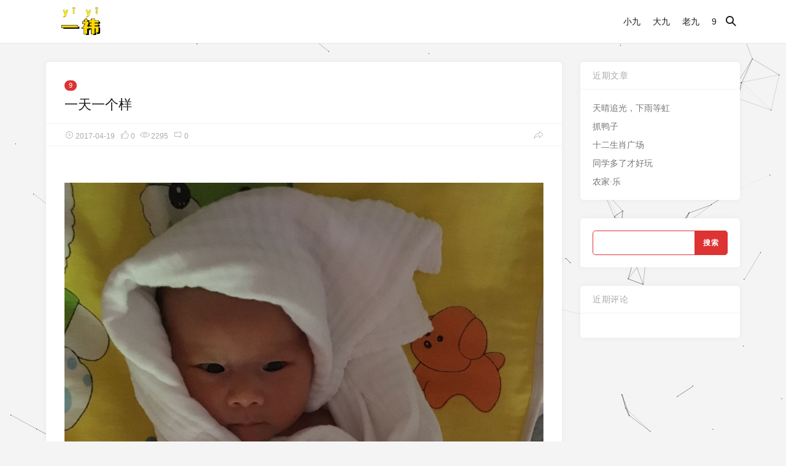

--- FILE ---
content_type: text/html; charset=UTF-8
request_url: https://zyiyi.cc/1d1/
body_size: 9660
content:
<!doctype html>
<html lang="zh-Hans">
<head>
<meta charset="UTF-8">
<meta name="viewport" content="width=device-width, initial-scale=1, user-scalable=no">
<title>一天一个样 - 丰一样的妮子</title>
<meta name='robots' content='max-image-preview:large' />
	<style>img:is([sizes="auto" i], [sizes^="auto," i]) { contain-intrinsic-size: 3000px 1500px }</style>
	<link rel='dns-prefetch' href='//cdn.staticfile.org' />
<link rel='stylesheet' id='wp-block-library-css' href='https://zyiyi.cc/wp-includes/css/dist/block-library/style.min.css' type='text/css' media='all' />
<style id='classic-theme-styles-inline-css' type='text/css'>
/*! This file is auto-generated */
.wp-block-button__link{color:#fff;background-color:#32373c;border-radius:9999px;box-shadow:none;text-decoration:none;padding:calc(.667em + 2px) calc(1.333em + 2px);font-size:1.125em}.wp-block-file__button{background:#32373c;color:#fff;text-decoration:none}
</style>
<style id='global-styles-inline-css' type='text/css'>
:root{--wp--preset--aspect-ratio--square: 1;--wp--preset--aspect-ratio--4-3: 4/3;--wp--preset--aspect-ratio--3-4: 3/4;--wp--preset--aspect-ratio--3-2: 3/2;--wp--preset--aspect-ratio--2-3: 2/3;--wp--preset--aspect-ratio--16-9: 16/9;--wp--preset--aspect-ratio--9-16: 9/16;--wp--preset--color--black: #000000;--wp--preset--color--cyan-bluish-gray: #abb8c3;--wp--preset--color--white: #ffffff;--wp--preset--color--pale-pink: #f78da7;--wp--preset--color--vivid-red: #cf2e2e;--wp--preset--color--luminous-vivid-orange: #ff6900;--wp--preset--color--luminous-vivid-amber: #fcb900;--wp--preset--color--light-green-cyan: #7bdcb5;--wp--preset--color--vivid-green-cyan: #00d084;--wp--preset--color--pale-cyan-blue: #8ed1fc;--wp--preset--color--vivid-cyan-blue: #0693e3;--wp--preset--color--vivid-purple: #9b51e0;--wp--preset--gradient--vivid-cyan-blue-to-vivid-purple: linear-gradient(135deg,rgba(6,147,227,1) 0%,rgb(155,81,224) 100%);--wp--preset--gradient--light-green-cyan-to-vivid-green-cyan: linear-gradient(135deg,rgb(122,220,180) 0%,rgb(0,208,130) 100%);--wp--preset--gradient--luminous-vivid-amber-to-luminous-vivid-orange: linear-gradient(135deg,rgba(252,185,0,1) 0%,rgba(255,105,0,1) 100%);--wp--preset--gradient--luminous-vivid-orange-to-vivid-red: linear-gradient(135deg,rgba(255,105,0,1) 0%,rgb(207,46,46) 100%);--wp--preset--gradient--very-light-gray-to-cyan-bluish-gray: linear-gradient(135deg,rgb(238,238,238) 0%,rgb(169,184,195) 100%);--wp--preset--gradient--cool-to-warm-spectrum: linear-gradient(135deg,rgb(74,234,220) 0%,rgb(151,120,209) 20%,rgb(207,42,186) 40%,rgb(238,44,130) 60%,rgb(251,105,98) 80%,rgb(254,248,76) 100%);--wp--preset--gradient--blush-light-purple: linear-gradient(135deg,rgb(255,206,236) 0%,rgb(152,150,240) 100%);--wp--preset--gradient--blush-bordeaux: linear-gradient(135deg,rgb(254,205,165) 0%,rgb(254,45,45) 50%,rgb(107,0,62) 100%);--wp--preset--gradient--luminous-dusk: linear-gradient(135deg,rgb(255,203,112) 0%,rgb(199,81,192) 50%,rgb(65,88,208) 100%);--wp--preset--gradient--pale-ocean: linear-gradient(135deg,rgb(255,245,203) 0%,rgb(182,227,212) 50%,rgb(51,167,181) 100%);--wp--preset--gradient--electric-grass: linear-gradient(135deg,rgb(202,248,128) 0%,rgb(113,206,126) 100%);--wp--preset--gradient--midnight: linear-gradient(135deg,rgb(2,3,129) 0%,rgb(40,116,252) 100%);--wp--preset--font-size--small: 13px;--wp--preset--font-size--medium: 20px;--wp--preset--font-size--large: 36px;--wp--preset--font-size--x-large: 42px;--wp--preset--spacing--20: 0.44rem;--wp--preset--spacing--30: 0.67rem;--wp--preset--spacing--40: 1rem;--wp--preset--spacing--50: 1.5rem;--wp--preset--spacing--60: 2.25rem;--wp--preset--spacing--70: 3.38rem;--wp--preset--spacing--80: 5.06rem;--wp--preset--shadow--natural: 6px 6px 9px rgba(0, 0, 0, 0.2);--wp--preset--shadow--deep: 12px 12px 50px rgba(0, 0, 0, 0.4);--wp--preset--shadow--sharp: 6px 6px 0px rgba(0, 0, 0, 0.2);--wp--preset--shadow--outlined: 6px 6px 0px -3px rgba(255, 255, 255, 1), 6px 6px rgba(0, 0, 0, 1);--wp--preset--shadow--crisp: 6px 6px 0px rgba(0, 0, 0, 1);}:where(.is-layout-flex){gap: 0.5em;}:where(.is-layout-grid){gap: 0.5em;}body .is-layout-flex{display: flex;}.is-layout-flex{flex-wrap: wrap;align-items: center;}.is-layout-flex > :is(*, div){margin: 0;}body .is-layout-grid{display: grid;}.is-layout-grid > :is(*, div){margin: 0;}:where(.wp-block-columns.is-layout-flex){gap: 2em;}:where(.wp-block-columns.is-layout-grid){gap: 2em;}:where(.wp-block-post-template.is-layout-flex){gap: 1.25em;}:where(.wp-block-post-template.is-layout-grid){gap: 1.25em;}.has-black-color{color: var(--wp--preset--color--black) !important;}.has-cyan-bluish-gray-color{color: var(--wp--preset--color--cyan-bluish-gray) !important;}.has-white-color{color: var(--wp--preset--color--white) !important;}.has-pale-pink-color{color: var(--wp--preset--color--pale-pink) !important;}.has-vivid-red-color{color: var(--wp--preset--color--vivid-red) !important;}.has-luminous-vivid-orange-color{color: var(--wp--preset--color--luminous-vivid-orange) !important;}.has-luminous-vivid-amber-color{color: var(--wp--preset--color--luminous-vivid-amber) !important;}.has-light-green-cyan-color{color: var(--wp--preset--color--light-green-cyan) !important;}.has-vivid-green-cyan-color{color: var(--wp--preset--color--vivid-green-cyan) !important;}.has-pale-cyan-blue-color{color: var(--wp--preset--color--pale-cyan-blue) !important;}.has-vivid-cyan-blue-color{color: var(--wp--preset--color--vivid-cyan-blue) !important;}.has-vivid-purple-color{color: var(--wp--preset--color--vivid-purple) !important;}.has-black-background-color{background-color: var(--wp--preset--color--black) !important;}.has-cyan-bluish-gray-background-color{background-color: var(--wp--preset--color--cyan-bluish-gray) !important;}.has-white-background-color{background-color: var(--wp--preset--color--white) !important;}.has-pale-pink-background-color{background-color: var(--wp--preset--color--pale-pink) !important;}.has-vivid-red-background-color{background-color: var(--wp--preset--color--vivid-red) !important;}.has-luminous-vivid-orange-background-color{background-color: var(--wp--preset--color--luminous-vivid-orange) !important;}.has-luminous-vivid-amber-background-color{background-color: var(--wp--preset--color--luminous-vivid-amber) !important;}.has-light-green-cyan-background-color{background-color: var(--wp--preset--color--light-green-cyan) !important;}.has-vivid-green-cyan-background-color{background-color: var(--wp--preset--color--vivid-green-cyan) !important;}.has-pale-cyan-blue-background-color{background-color: var(--wp--preset--color--pale-cyan-blue) !important;}.has-vivid-cyan-blue-background-color{background-color: var(--wp--preset--color--vivid-cyan-blue) !important;}.has-vivid-purple-background-color{background-color: var(--wp--preset--color--vivid-purple) !important;}.has-black-border-color{border-color: var(--wp--preset--color--black) !important;}.has-cyan-bluish-gray-border-color{border-color: var(--wp--preset--color--cyan-bluish-gray) !important;}.has-white-border-color{border-color: var(--wp--preset--color--white) !important;}.has-pale-pink-border-color{border-color: var(--wp--preset--color--pale-pink) !important;}.has-vivid-red-border-color{border-color: var(--wp--preset--color--vivid-red) !important;}.has-luminous-vivid-orange-border-color{border-color: var(--wp--preset--color--luminous-vivid-orange) !important;}.has-luminous-vivid-amber-border-color{border-color: var(--wp--preset--color--luminous-vivid-amber) !important;}.has-light-green-cyan-border-color{border-color: var(--wp--preset--color--light-green-cyan) !important;}.has-vivid-green-cyan-border-color{border-color: var(--wp--preset--color--vivid-green-cyan) !important;}.has-pale-cyan-blue-border-color{border-color: var(--wp--preset--color--pale-cyan-blue) !important;}.has-vivid-cyan-blue-border-color{border-color: var(--wp--preset--color--vivid-cyan-blue) !important;}.has-vivid-purple-border-color{border-color: var(--wp--preset--color--vivid-purple) !important;}.has-vivid-cyan-blue-to-vivid-purple-gradient-background{background: var(--wp--preset--gradient--vivid-cyan-blue-to-vivid-purple) !important;}.has-light-green-cyan-to-vivid-green-cyan-gradient-background{background: var(--wp--preset--gradient--light-green-cyan-to-vivid-green-cyan) !important;}.has-luminous-vivid-amber-to-luminous-vivid-orange-gradient-background{background: var(--wp--preset--gradient--luminous-vivid-amber-to-luminous-vivid-orange) !important;}.has-luminous-vivid-orange-to-vivid-red-gradient-background{background: var(--wp--preset--gradient--luminous-vivid-orange-to-vivid-red) !important;}.has-very-light-gray-to-cyan-bluish-gray-gradient-background{background: var(--wp--preset--gradient--very-light-gray-to-cyan-bluish-gray) !important;}.has-cool-to-warm-spectrum-gradient-background{background: var(--wp--preset--gradient--cool-to-warm-spectrum) !important;}.has-blush-light-purple-gradient-background{background: var(--wp--preset--gradient--blush-light-purple) !important;}.has-blush-bordeaux-gradient-background{background: var(--wp--preset--gradient--blush-bordeaux) !important;}.has-luminous-dusk-gradient-background{background: var(--wp--preset--gradient--luminous-dusk) !important;}.has-pale-ocean-gradient-background{background: var(--wp--preset--gradient--pale-ocean) !important;}.has-electric-grass-gradient-background{background: var(--wp--preset--gradient--electric-grass) !important;}.has-midnight-gradient-background{background: var(--wp--preset--gradient--midnight) !important;}.has-small-font-size{font-size: var(--wp--preset--font-size--small) !important;}.has-medium-font-size{font-size: var(--wp--preset--font-size--medium) !important;}.has-large-font-size{font-size: var(--wp--preset--font-size--large) !important;}.has-x-large-font-size{font-size: var(--wp--preset--font-size--x-large) !important;}
:where(.wp-block-post-template.is-layout-flex){gap: 1.25em;}:where(.wp-block-post-template.is-layout-grid){gap: 1.25em;}
:where(.wp-block-columns.is-layout-flex){gap: 2em;}:where(.wp-block-columns.is-layout-grid){gap: 2em;}
:root :where(.wp-block-pullquote){font-size: 1.5em;line-height: 1.6;}
</style>
<link rel='stylesheet' id='style-css' href='https://zyiyi.cc/wp-content/themes/Autumn/Autumn/static/css/style.css' type='text/css' media='all' />
<link rel='stylesheet' id='fonts-css' href='https://zyiyi.cc/wp-content/themes/Autumn/Autumn/static/fonts/iconfont.css' type='text/css' media='all' />
<link rel='stylesheet' id='fancybox-css' href='https://cdn.staticfile.org/fancybox/3.4.1/jquery.fancybox.min.css' type='text/css' media='all' />
<link rel='stylesheet' id='wp-pagenavi-css' href='https://zyiyi.cc/wp-content/plugins/wp-pagenavi/pagenavi-css.css?ver=2.70' type='text/css' media='all' />
<script type="text/javascript" src="https://cdn.staticfile.org/jquery/3.3.1/jquery.min.js" id="jquery-js"></script>
<script type="text/javascript" src="https://cdn.staticfile.org/jquery-migrate/3.0.1/jquery-migrate.min.js" id="jquery-migrate-js"></script>

<link rel="canonical" href="https://zyiyi.cc/1d1/" />
<link rel="alternate" title="oEmbed (JSON)" type="application/json+oembed" href="https://zyiyi.cc/wp-json/oembed/1.0/embed?url=https%3A%2F%2Fzyiyi.cc%2F1d1%2F" />
<link rel="alternate" title="oEmbed (XML)" type="text/xml+oembed" href="https://zyiyi.cc/wp-json/oembed/1.0/embed?url=https%3A%2F%2Fzyiyi.cc%2F1d1%2F&#038;format=xml" />
<style type="text/css">.recentcomments a{display:inline !important;padding:0 !important;margin:0 !important;}</style><link rel="shortcut icon" href="https://zyiyi.cc/wp-content/themes/Autumn/Autumn/static/images/favicon.ico"/>
<style type='text/css'>
html{--accent-color:#dd3333}
</style>
</head>
<body id="body" class="wp-singular post-template-default single single-post postid-64 single-format-standard wp-theme-AutumnAutumn">
<div class="site">
	<header class="site-header">
	<div class="container">
		<div class="navbar">
			<div class="branding-within">
								<a class="logo" href="https://zyiyi.cc" rel="home"><img src="http://zyiyi.cc/wp-content/uploads/2023/12/yy.png?orientation=landscape&width=800&height=360" alt="丰一样的妮子"></a>
							</div>
			<nav class="main-menu hidden-xs hidden-sm hidden-md">
			<ul id="menu-primary" class="nav-list u-plain-list">
				<li id="menu-item-436" class="menu-item menu-item-type-custom menu-item-object-custom menu-item-home menu-item-436"><a href="http://zyiyi.cc/">小九</a></li>
<li id="menu-item-12" class="menu-item menu-item-type-custom menu-item-object-custom menu-item-12"><a target="_blank" href="http://fyydnz.cc/">大九</a></li>
<li id="menu-item-14" class="menu-item menu-item-type-custom menu-item-object-custom menu-item-14"><a target="_blank" href="http://fyydnz.vip/">老九</a></li>
<li id="menu-item-1978" class="menu-item menu-item-type-custom menu-item-object-custom menu-item-1978"><a target="_blank" href="https://zyiyi.cc/wp-admin/">9</a></li>
			</ul>
			</nav>
									<div class="search-open navbar-button">
				<i class="iconfont icon-sousuo"></i>
			</div>
						<style>.iconfont.icon-sousuo{font-size: 20px;font-weight: 700}.search-open.navbar-button{background-color: #fff;border: none;}</style>
									<div class="main-search">
				<form method="get" class="search-form inline" action="https://zyiyi.cc">
					<input type="search" class="search-field inline-field" placeholder="输入关键词进行搜索…" autocomplete="off" value="" name="s" required="true">
					<button type="submit" class="search-submit"><i class="iconfont icon-sousuo"></i></button>
				</form>
				<div class="search-close navbar-button">
					<i class="iconfont icon-guanbi1"></i>
				</div>
			</div>
			<div class="col-hamburger hidden-lg hidden-xl">
				<div class="hamburger">
				</div>
				<div class="search-open navbar-button">
					<i class="iconfont icon-sousuo"></i>
				</div>
							</div>
											</div>
	</div>
	</header>
<div class="off-canvas">
	<div class="mobile-menu">
	</div>
	<div class="close">
		<i class="iconfont icon-guanbi1"></i>
	</div>
</div><style></style>
<div class="site-content container">
	<div class="row">
		<div class="col-lg-9">
			<div class="content-area">
				<main class="site-main">
								<article class="type-post post">
				<header class="entry-header">
				<div class="entry-category"><a href="https://zyiyi.cc/category/9/" rel="category tag">9</a></div>
				<h1 class="entry-title">一天一个样</h1>
				</header>
				<div class="entry-action">
					<div>
						<a class="view" href="https://zyiyi.cc/1d1/"><i class="iconfont icon-shijian"></i><span class="count">2017-04-19</span></a>
						<a href="javascript:;" data-id="64" class="like "><i class="iconfont icon-dianzan"></i><span class="count">0</span></a>						<a class="view" href="https://zyiyi.cc/1d1/"><i class="iconfont icon-liulan"></i><span class="count">2295</span></a>
						<a class="comment" href="https://zyiyi.cc/1d1/#comments"><i class="iconfont icon-pinglun"></i><span class="count">0</span></a>
											</div>
					<div>
						<a class="share" href="https://zyiyi.cc/1d1/" data-url="https://zyiyi.cc/1d1/" data-title="一天一个样" data-thumbnail="https://zyiyi.cc/wp-content/uploads/2017/04/20170419.jpg" data-image="https://zyiyi.cc/wp-content/uploads/2017/04/20170419.jpg">
						<i class="iconfont icon-icon_share_normal"></i>
						<span>Share</span>
						</a>
					</div>
				</div>
				<div class="entry-wrapper">
					<div class="entry-content u-clearfix">
											<p><a href="http://zyiyi.cc/wp-content/uploads/2017/04/20170419.jpg" data-fancybox="images" ><img fetchpriority="high" decoding="async" class="aligncenter size-full wp-image-66" src="http://zyiyi.cc/wp-content/uploads/2017/04/20170419.jpg" alt="" width="1080" height="1440" srcset="https://zyiyi.cc/wp-content/uploads/2017/04/20170419.jpg 1080w, https://zyiyi.cc/wp-content/uploads/2017/04/20170419-225x300.jpg 225w, https://zyiyi.cc/wp-content/uploads/2017/04/20170419-768x1024.jpg 768w" sizes="(max-width: 1080px) 100vw, 1080px" /></a></p>
<p>小9诞生到今天已经不知不觉过去两周了 哇噻 好快啊 看着她头发越来越长 脸越来越胖 还有最明显的感觉就是 抱着她喂奶的时候 我的天 越来越沉啊 感觉都要抱不住啦 哈哈 不过 更多的感觉是 9越来越聪明 越来越爱笑 越来越灵泛 好像你跟她说的她都懂似的 真的 绝对没有夸张 有时还会在逗了为娘我之后 坏坏的一笑 真是一天一个样 不想错过你成长的每一分每一秒 妈妈一定好好陪伴你成长 &#x2764;&#xfe0f;爱你</p>
        <div class="gave" >
            <a href="javascript:;" id="gave">打赏</a>
            <div class="code" id="wechatCode" style="display: none">
                <img decoding="async" src="https://fyydnz.cc/img/weixinf.jpg" alt="微信扫一扫支付">
                <div><img decoding="async" src="https://zyiyi.cc/wp-content/plugins/wechat-reward/assets/ico-wechat.jpg" alt="微信logo" class="ico-wechat">微信扫一扫，打赏作者吧～</i></div>
            </div>
        </div>										</div>
										<div class="entry-share">
						<a rel="nofollow" href="https://service.weibo.com/share/share.php?url=https://zyiyi.cc/1d1/&amp;type=button&amp;language=zh_cn&amp;title=一天一个样&amp;pic=https://zyiyi.cc/wp-content/uploads/2017/04/20170419.jpg&amp;searchPic=true" target="_blank"><i class="iconfont icon-weibo"></i></a>
						<a rel="nofollow" href="https://connect.qq.com/widget/shareqq/index.html?url=https://zyiyi.cc/1d1/&amp;title=一天一个样&amp;pics=https://zyiyi.cc/wp-content/uploads/2017/04/20170419.jpg&amp;summary=
小9诞生到今天已经不知不觉过去两周了 哇噻 好快啊 看着她头发越来越长 脸越来越胖 还有最明显的感觉就是 抱着她喂奶的时候 我的天 越来越沉啊 感觉都要抱不住啦 哈哈 不过 更多的感觉是 9越来越聪明 越来越爱笑 ……" target="_blank"><i class="iconfont icon-QQ"></i></a>
						<a href="javascript:;" data-module="miPopup" data-selector="#post_qrcode" class="weixin"><i class="iconfont icon-weixin"></i></a>
						<!--a href="#" target="_blank"> <i class="iconfont icon-dashang1"></i></a-->
						<a href="javascript:;" data-id="64" class="like "><i class="iconfont icon-dianzan"></i><span class="count">0</span></a>					</div>
				</div>
				</article>
												<div class="entry-navigation">
									
					<div class="nav previous">
						<img class="lazyload" data-srcset="https://zyiyi.cc/wp-content/uploads/2017/04/4241010.jpg">
						<span>上一篇</span>
						<h4 class="entry-title">崽你肯定是故意的</h4>
						<a class="u-permalink" href="https://zyiyi.cc/deliberately/"></a>
					</div>
														<div class="nav next">
						<img class="lazyload" data-srcset="https://zyiyi.cc/wp-content/uploads/2017/04/20170421.jpg">
						<span>下一篇</span>
						<h4 class="entry-title">一天好容易就过完了</h4>
						<a class="u-permalink" href="https://zyiyi.cc/oneday/"></a>
					</div>
									</div>

				<div class="related-post">
					<h3>相关推荐</h3>
					<div class="row">
																		<article class="col-md-6 col-lg-4 col-xl-3 grid-item">
						<div class="post ">
							<div class="entry-media with-placeholder" style="padding-bottom: 61.904761904762%;">
								<a href="https://zyiyi.cc/november2017/">
								<img class="lazyloaded" data-srcset="" srcset="">
								</a>
							</div>
							<div class="entry-wrapper">
								<header class="entry-header">
								<div class="entry-category"><a href="https://zyiyi.cc/category/9/" rel="category tag">9</a></div>
								<h2 class="entry-title"><a href="https://zyiyi.cc/november2017/" rel="bookmark">2017年11月</a></h2>
								</header>
							</div>
							<div class="entry-action">
								<div>
									<a class="view" href="https://zyiyi.cc/november2017/">
										<i class="iconfont icon-shijian"></i><span class="count">2017-12-02</span>
									</a>
								</div>
								<div>
									<a class="share" href="https://zyiyi.cc/november2017/" data-url="https://zyiyi.cc/november2017/" data-title="2017年11月" data-thumbnail="" data-image="">
										<i class="iconfont icon-icon_share_normal"></i><span>Share</span>
									</a>
								</div>
							</div>
						</div>
						</article>
												<article class="col-md-6 col-lg-4 col-xl-3 grid-item">
						<div class="post ">
							<div class="entry-media with-placeholder" style="padding-bottom: 61.904761904762%;">
								<a href="https://zyiyi.cc/october2017/">
								<img class="lazyloaded" data-srcset="" srcset="">
								</a>
							</div>
							<div class="entry-wrapper">
								<header class="entry-header">
								<div class="entry-category"><a href="https://zyiyi.cc/category/9/" rel="category tag">9</a></div>
								<h2 class="entry-title"><a href="https://zyiyi.cc/october2017/" rel="bookmark">2017年10月</a></h2>
								</header>
							</div>
							<div class="entry-action">
								<div>
									<a class="view" href="https://zyiyi.cc/october2017/">
										<i class="iconfont icon-shijian"></i><span class="count">2017-11-01</span>
									</a>
								</div>
								<div>
									<a class="share" href="https://zyiyi.cc/october2017/" data-url="https://zyiyi.cc/october2017/" data-title="2017年10月" data-thumbnail="" data-image="">
										<i class="iconfont icon-icon_share_normal"></i><span>Share</span>
									</a>
								</div>
							</div>
						</div>
						</article>
												<article class="col-md-6 col-lg-4 col-xl-3 grid-item">
						<div class="post ">
							<div class="entry-media with-placeholder" style="padding-bottom: 61.904761904762%;">
								<a href="https://zyiyi.cc/september2017/">
								<img class="lazyloaded" data-srcset="" srcset="">
								</a>
							</div>
							<div class="entry-wrapper">
								<header class="entry-header">
								<div class="entry-category"><a href="https://zyiyi.cc/category/9/" rel="category tag">9</a></div>
								<h2 class="entry-title"><a href="https://zyiyi.cc/september2017/" rel="bookmark">2017年9月</a></h2>
								</header>
							</div>
							<div class="entry-action">
								<div>
									<a class="view" href="https://zyiyi.cc/september2017/">
										<i class="iconfont icon-shijian"></i><span class="count">2017-09-30</span>
									</a>
								</div>
								<div>
									<a class="share" href="https://zyiyi.cc/september2017/" data-url="https://zyiyi.cc/september2017/" data-title="2017年9月" data-thumbnail="" data-image="">
										<i class="iconfont icon-icon_share_normal"></i><span>Share</span>
									</a>
								</div>
							</div>
						</div>
						</article>
												<article class="col-md-6 col-lg-4 col-xl-3 grid-item">
						<div class="post ">
							<div class="entry-media with-placeholder" style="padding-bottom: 61.904761904762%;">
								<a href="https://zyiyi.cc/august2017/">
								<img class="lazyloaded" data-srcset="" srcset="">
								</a>
							</div>
							<div class="entry-wrapper">
								<header class="entry-header">
								<div class="entry-category"><a href="https://zyiyi.cc/category/9/" rel="category tag">9</a></div>
								<h2 class="entry-title"><a href="https://zyiyi.cc/august2017/" rel="bookmark">密码保护：2017年8月</a></h2>
								</header>
							</div>
							<div class="entry-action">
								<div>
									<a class="view" href="https://zyiyi.cc/august2017/">
										<i class="iconfont icon-shijian"></i><span class="count">2017-09-09</span>
									</a>
								</div>
								<div>
									<a class="share" href="https://zyiyi.cc/august2017/" data-url="https://zyiyi.cc/august2017/" data-title="密码保护：2017年8月" data-thumbnail="" data-image="">
										<i class="iconfont icon-icon_share_normal"></i><span>Share</span>
									</a>
								</div>
							</div>
						</div>
						</article>
											</div>
				</div>

				<div id="comments" class="comments-area">
	<h3 class="comments-title"></h3>

	
	
		<div id="respond" class="comment-respond">
		<h3 id="reply-title" class="comment-reply-title">发表回复 <small><a rel="nofollow" id="cancel-comment-reply-link" href="/1d1/#respond" style="display:none;">取消回复</a></small></h3><form action="https://zyiyi.cc/wp-comments-post.php" method="post" id="commentform" class="comment-form"><p class="comment-notes"><span id="email-notes">您的邮箱地址不会被公开。</span> <span class="required-field-message">必填项已用 <span class="required">*</span> 标注</span></p><p class="comment-form-comment"><label for="comment">评论 <span class="required">*</span></label> <textarea id="comment" name="comment" cols="45" rows="8" maxlength="65525" required="required"></textarea></p><p class="comment-form-author"><label for="author">显示名称</label> <input id="author" name="author" type="text" value="" size="30" maxlength="245" autocomplete="name" /></p>
<p class="comment-form-email"><label for="email">邮箱</label> <input id="email" name="email" type="text" value="" size="30" maxlength="100" aria-describedby="email-notes" autocomplete="email" /></p>
<p class="comment-form-url"><label for="url">网站</label> <input id="url" name="url" type="text" value="" size="30" maxlength="200" autocomplete="url" /></p>
<p class="comment-form-cookies-consent"><input id="wp-comment-cookies-consent" name="wp-comment-cookies-consent" type="checkbox" value="yes" /> <label for="wp-comment-cookies-consent">在此浏览器中保存我的显示名称、邮箱地址和网站地址，以便下次评论时使用。</label></p>
<p class="form-submit"><input name="submit" type="submit" id="submit" class="submit" value="发表评论" /> <input type='hidden' name='comment_post_ID' value='64' id='comment_post_ID' />
<input type='hidden' name='comment_parent' id='comment_parent' value='0' />
</p></form>	</div><!-- #respond -->
	</div>
<style>
.comment-form-url{display: none;}
</style>				</main>
			</div>
		</div>
				<div class="col-lg-3 ">
<aside class="widget-area">
	
		<section class="widget widget_recent_entries">
		<h5 class="widget-title">近期文章</h5>
		<ul>
											<li>
					<a href="https://zyiyi.cc/xiayu/">天晴追光，下雨等虹</a>
									</li>
											<li>
					<a href="https://zyiyi.cc/zhuayazi/">抓鸭子</a>
									</li>
											<li>
					<a href="https://zyiyi.cc/12square/">十二生肖广场</a>
									</li>
											<li>
					<a href="https://zyiyi.cc/many-classmates/">同学多了才好玩</a>
									</li>
											<li>
					<a href="https://zyiyi.cc/nongjiale/">农家·乐</a>
									</li>
					</ul>

		</section><section class="widget widget_search"><form role="search" method="get" id="searchform" class="searchform" action="https://zyiyi.cc/">
				<div>
					<label class="screen-reader-text" for="s">搜索：</label>
					<input type="text" value="" name="s" id="s" />
					<input type="submit" id="searchsubmit" value="搜索" />
				</div>
			</form></section><section class="widget widget_recent_comments"><h5 class="widget-title">近期评论</h5><ul id="recentcomments"></ul></section></aside>
</div>			</div>
</div>
<div class="social-bar">
</div>
<footer class="site-footer">
<div class="site-info">
	Copyright 2026.&nbsp;<a href="http://zyiyi.cc/wp-admin/" target="_blank">9</a>&nbsp; All rights reserved.&nbsp;
	<a rel="nofollow" target="_blank" href="https://beian.miit.gov.cn/">湘ICP备2023002639号-4</a>&nbsp;Powered by&nbsp;
	<a href="http://www.xintheme.com" target="_blank">XinTheme</a>&nbsp;+&nbsp;<a href="https://blog.wpjam.com/" target="_blank">WordPress 果酱</a>
		<br><script charset="UTF-8" id="LA_COLLECT" src="//sdk.51.la/js-sdk-pro.min.js"></script>
<script>LA.init({id: "JHO1W1tPgWYwNVqe",ck: "JHO1W1tPgWYwNVqe"})</script>
</div>
</footer>
</div>
<!--以下是分享-->
<div class="dimmer"></div>
<div class="modal">
  <div class="modal-thumbnail">
	<img class="lazyloaded" data-src="" src="">
  </div>
  <h6 class="modal-title"></h6>
  <div class="modal-share">
	<a class="weibo_share" href="#" target="_blank"><i class="iconfont icon-weibo"></i></a>
	<a class="qq_share" href="#" target="_blank"><i class="iconfont icon-QQ"></i></a>
	<a href="javascript:;" data-module="miPopup" data-selector="#post_qrcode" class="weixin"><i class="iconfont icon-weixin"></i></a>
  </div>
  <form class="modal-form inline">
	<input class="modal-permalink inline-field" value="" type="text">
	<button data-clipboard-text="" type="submit"><i class="iconfont icon-fuzhi"></i></button>
  </form>
</div>
<div class="dialog-xintheme" id="post_qrcode">
	<div class="dialog-content dialog-wechat-content">
		<p>
			微信扫一扫,分享到朋友圈
		</p>
		<img class="weixin_share" src="https://bshare.optimix.asia/barCode?site=weixin&url=https://zyiyi.cc/1d1/" alt="一天一个样">
		<div class="btn-close">
			<i class="iconfont icon-guanbi1"></i>
		</div>
	</div>
</div>
<!--禁止选中-->
<script type="text/javascript">
</script>
<div class="gotop">		 
	<a id="goTopBtn" href="javascript:;"><i class="iconfont icon-shang"></i><em>返回顶部</em></a>
</div>
<script type="speculationrules">
{"prefetch":[{"source":"document","where":{"and":[{"href_matches":"\/*"},{"not":{"href_matches":["\/wp-*.php","\/wp-admin\/*","\/wp-content\/uploads\/*","\/wp-content\/*","\/wp-content\/plugins\/*","\/wp-content\/themes\/Autumn\/Autumn\/*","\/*\\?(.+)"]}},{"not":{"selector_matches":"a[rel~=\"nofollow\"]"}},{"not":{"selector_matches":".no-prefetch, .no-prefetch a"}}]},"eagerness":"conservative"}]}
</script>
<link rel='stylesheet' id='wechat-reward-css' href='https://zyiyi.cc/wp-content/plugins/wechat-reward/assets/wechat-reward.css' type='text/css' media='all' />
<script type="text/javascript" id="autumn-js-extra">
/* <![CDATA[ */
var site_url = {"home_url":"https:\/\/zyiyi.cc","admin_url":"https:\/\/zyiyi.cc\/wp-admin\/admin-ajax.php"};
/* ]]> */
</script>
<script type="text/javascript" src="https://zyiyi.cc/wp-content/themes/Autumn/Autumn/static/js/autumn.min.js" id="autumn-js"></script>
<script type="text/javascript" src="https://zyiyi.cc/wp-includes/js/comment-reply.min.js" id="comment-reply-js" async="async" data-wp-strategy="async"></script>
<script type="text/javascript" src="https://cdn.staticfile.org/fancybox/3.4.1/jquery.fancybox.min.js" id="fancybox3-js"></script>
<script type="text/javascript" id="xintheme_ajax-js-extra">
/* <![CDATA[ */
var xintheme = [];
xintheme = {"ajaxurl":"https:\/\/zyiyi.cc\/wp-admin\/admin-ajax.php","query":"{\"page\":\"\",\"name\":\"1d1\"}","current_page":1,"max_page":0,"paging_type":"1"};
/* ]]> */
</script>
<script type="text/javascript" src="https://zyiyi.cc/wp-content/themes/Autumn/Autumn/static/js/ajax.js" id="xintheme_ajax-js"></script>
<script type="text/javascript" src="https://zyiyi.cc/wp-content/plugins/wechat-reward/assets/wechat-reward.js" id="wechat-reward-js"></script>
<script type="text/javascript">
	POWERMODE.colorful = true;
	POWERMODE.shake = true;
	document.body.addEventListener('input', POWERMODE);
</script>
<script type="text/javascript">
	var a_idx = 0;
	jQuery(document).ready(function($) {
		$("body").click(function(e) {
			var a = new Array("9");
			var $i = $("<span/>").text(a[a_idx]);

			a_idx = (a_idx + 1) % a.length;

			var x = e.pageX, y = e.pageY;

			$i.css({
				"z-index": 999999999999999999999999999,
				"top": y - 20,
				"left": x,
				"position": "absolute",
				"font-weight": "bold",
				"color": "#dd3333"
			});

			$("body").append($i);
			
			$i.animate({
				"top": y - 180,
				"opacity": 0
			},
			1500,
			function() {
				$i.remove();
			});
		});
	});	
</script>
<script type="text/javascript" opacity="1" zIndex="-3" count="150" src="https://zyiyi.cc/wp-content/themes/Autumn/Autumn/static/js/nest.min.js"></script>
<script>window._WPJAM_XinTheme = {uri: 'https://zyiyi.cc/wp-content/themes/Autumn/Autumn'}</script>
<div class="cd-user-modal sign" id="sign">
	<div class="cd-user-modal-container">
		<ul class="cd-switcher">
			<li><a href="javascript:void(0);">用户登陆</a></li>
			<li><a href="javascript:void(0);">新用户注册</a></li>
		</ul>
		<div id="cd-login">
			<form id="login" class="cd-form" action="http://zyiyi.cc/wp-login.php" method="post" novalidate="novalidate">
				<div class="sign-tips"></div>
				<p class="fieldset">
					<label class="image-replace cd-username" for="username">用户名</label>
					<input class="full-width has-padding has-border" id="username" type="text" placeholder="请输入用户名" name="username" required="" aria-required="true">
				</p>
				<p class="fieldset">
					<label class="image-replace cd-password" for="password">密码</label>
					<input class="full-width has-padding has-border" id="password" type="password" placeholder="输入密码..." name="password" required="" aria-required="true">
					<a href="javascript:void(0);" class="hide-password">显示</a>
				</p>
				<p class="fieldset">
					<input type="checkbox" id="remember-me" checked="checked" id="rememberme" value="forever">
					<label for="remember-me">记住密码</label>
					<!--a class="cd-form-bottom-message" href="javascript:void(0);">忘记密码？</a-->
					<a href="http://zyiyi.cc/wp-login.php?action=lostpassword">忘记密码？</a>
				</p>
				<p class="fieldset">
					<input class="submit login-loader full-width" type="submit" value="登录" name="submit">
					<input type="hidden" name="action" value="WPJAM_XinTheme_login">
				</p>
				<input type="hidden" id="security" name="security" value="6b58374160">
				<input type="hidden" name="_wp_http_referer" value="/1d1/">
			</form>
			<!-- <a href="#0" class="cd-close-form">Close</a> -->
		</div>
		<div id="cd-signup">
			<form class="cd-form" id="register" action="https://zyiyi.cc/wp-login.php?action=register" method="post" novalidate="novalidate">
				<div class="sign-tips"></div>
				<p class="fieldset">
					<label class="image-replace cd-username" for="user_name">用户名</label>
					<input class="input-control full-width has-padding has-border" id="user_name" type="text" name="user_name" placeholder="输入英文用户名" required="" aria-required="true">
				</p>
				<p class="fieldset">
					<label class="image-replace cd-email" for="user_email">E-mail</label>
					<input class="input-control full-width has-padding has-border" id="user_email" type="email" name="user_email" placeholder="输入常用邮箱" required="" aria-required="true">
				</p>
				<p class="fieldset">
					<label class="image-replace cd-password" for="user_pass">密码</label>
					<input class="input-control full-width has-padding has-border" id="user_pass" type="password" name="user_pass" placeholder="密码最小长度为6" required="" aria-required="true">
					<a href="javascript:void(0);" class="hide-password">显示</a>
				</p>
				<p class="fieldset">
					<label class="image-replace cd-password" for="user_pass2">再次输入密码</label>
					<input class="input-control full-width has-padding has-border" id="user_pass2" type="password" name="user_pass2" placeholder="密码最小长度为6" required="" aria-required="true">
					<a href="javascript:void(0);" class="hide-password">显示</a>
				</p>
				<p class="fieldset" id="captcha_inline">
					<input class="input-control inline full-width has-border" id="captcha" type="text" name="captcha" placeholder="输入验证码" required="">
					<span class="captcha-clk inline">获取验证码</span>
				</p>
				<!--p class="fieldset">
					<input type="checkbox" id="accept-terms">
					<label for="accept-terms">我同意这些 <a href="#0">条款</a></label>
				</p-->
				<p class="fieldset">
					<input type="hidden" name="action" value="WPJAM_XinTheme_register">
					<input class="full-width has-padding submit inline register-loader" type="submit" value="立即注册" name="submit">
				</p>
				<input type="hidden" id="user_security" name="user_security" value="1568aad26f"><input type="hidden" name="_wp_http_referer" value="/1d1/"> 
			</form>
			<!-- <a href="#0" class="cd-close-form">Close</a> -->
		</div>
		<!--div id="cd-reset-password">
			<p class="cd-form-message">
				输入您的电子邮件地址，您将收到一个创建新密码的链接。
			</p>
			<form class="cd-form">
				<p class="fieldset">
					<label class="image-replace cd-email" for="reset-email">E-mail</label>
					<input class="full-width has-padding has-border" id="reset-email" type="email" placeholder="输入您的E-mail账号...">
					<span class="cd-error-message">这里是错误信息!</span>
				</p>
				<p class="cd-form-bottom-message">
					<a href="javascript:void(0);">返回登陆</a>
				</p>
				<p class="fieldset">
					<input class="full-width has-padding" type="submit" value="重置密码">
				</p>
			</form>
		</div-->
		<a href="#0" class="cd-close-form">Close</a>
	</div>
</div></body>
</html>

--- FILE ---
content_type: text/css
request_url: https://zyiyi.cc/wp-content/themes/Autumn/Autumn/static/css/style.css
body_size: 23147
content:
html{line-height:1.15;-ms-text-size-adjust:100%;-webkit-text-size-adjust:100%}
body{margin:0}
article,aside,footer,header,nav,section{display:block}
h1{font-size:2em;margin:.67em 0}
figcaption,figure,main{display:block}
figure{margin:1em 40px}
hr{box-sizing:content-box;height:0;overflow:visible}
pre{font-family:monospace,monospace;font-size:1em}
a{background-color:transparent;-webkit-text-decoration-skip:objects;text-decoration:none; outline:none;}
abbr[title]{border-bottom:none;text-decoration:underline;-webkit-text-decoration:underline dotted;text-decoration:underline dotted}
b,strong{font-weight:inherit}
b,strong{font-weight:bolder}
code,kbd,samp{font-family:monospace,monospace;font-size:1em}
dfn{font-style:italic}
mark{background-color:#ff0;color:#000}
small{font-size:80%}
sub,sup{font-size:75%;line-height:0;position:relative;vertical-align:baseline}
sub{bottom:-.25em}
sup{top:-.5em}
audio,video{display:inline-block}
audio:not([controls]){display:none;height:0}
img{border-style:none}
svg:not(:root){overflow:hidden}
button,input,optgroup,select,textarea{font-family:sans-serif;font-size:100%;line-height:1.15;margin:0}
button,input{overflow:visible}
button,select{text-transform:none}
[type=reset],[type=submit],button,html [type=button]{-webkit-appearance:button}
[type=button]::-moz-focus-inner,[type=reset]::-moz-focus-inner,[type=submit]::-moz-focus-inner,button::-moz-focus-inner{border-style:none;padding:0}
[type=button]:-moz-focusring,[type=reset]:-moz-focusring,[type=submit]:-moz-focusring,button:-moz-focusring{outline:1px dotted ButtonText}
fieldset{padding:.35em .75em .625em}
legend{box-sizing:border-box;color:inherit;display:table;max-width:100%;padding:0;white-space:normal}
progress{display:inline-block;vertical-align:baseline}
textarea{overflow:auto}
[type=checkbox],[type=radio]{box-sizing:border-box;padding:0}
[type=number]::-webkit-inner-spin-button,[type=number]::-webkit-outer-spin-button{height:auto}
[type=search]{-webkit-appearance:textfield;outline-offset:-2px}
[type=search]::-webkit-search-cancel-button,[type=search]::-webkit-search-decoration{-webkit-appearance:none}
::-webkit-file-upload-button{-webkit-appearance:button;font:inherit}
details,menu{display:block}
summary{display:list-item}
canvas{display:inline-block}
template{display:none}
[hidden]{display:none}
.container{margin-left:auto;margin-right:auto;padding-left:30px;padding-right:30px;width:100%}
@media (max-width:767px){.container{max-width:460px}
.container.mobile{padding-left: 20px;padding-right: 20px;}
}
@media (min-width:768px){.container{max-width:720px;padding-left:15px;padding-right:15px}
}
@media (min-width:992px){.container{max-width:960px}
}
@media (min-width:1200px){.container{max-width:1160px}
}
.container-fluid{margin-left:auto;margin-right:auto;padding-left:15px;padding-right:15px;width:100%}
.navbar .menu-item-mega>.sub-menu,.row{display:flex;flex-wrap:wrap;margin-left:-15px;margin-right:-15px}
.no-gutters{margin-left:0;margin-right:0}
.no-gutters>.col,.no-gutters>[class*=col-]{padding-left:0;padding-right:0}
.col-1,.col-10,.col-11,.col-12,.col-2,.col-3,.col-4,.col-5,.col-6,.col-7,.col-8,.col-9,.col-lg-1,.col-lg-10,.col-lg-11,.col-lg-12,.col-lg-2,.col-lg-3,.col-lg-4,.col-lg-5,.col-lg-6,.col-lg-7,.col-lg-8,.col-lg-9,.col-md-1,.col-md-10,.col-md-11,.col-md-12,.col-md-2,.col-md-3,.col-md-4,.col-md-5,.col-md-6,.col-md-7,.col-md-8,.col-md-9,.col-sm-1,.col-sm-10,.col-sm-11,.col-sm-12,.col-sm-2,.col-sm-3,.col-sm-4,.col-sm-5,.col-sm-6,.col-sm-7,.col-sm-8,.col-sm-9,.col-xl-1,.col-xl-10,.col-xl-11,.col-xl-12,.col-xl-2,.col-xl-3,.col-xl-4,.col-xl-5,.col-xl-6,.col-xl-7,.col-xl-8,.col-xl-9,.navbar .menu-item-mega.mega-col-2>.sub-menu>.menu-item,.navbar .menu-item-mega.mega-col-3>.sub-menu>.menu-item,.navbar .menu-item-mega.mega-col-6>.sub-menu>.menu-item,.navbar .menu-item-mega>.sub-menu>.menu-item{min-height:1px;padding-left:15px;padding-right:15px;position:relative;width:100%}
.col-1{flex:0 0 8.333333%;max-width:8.333333%}
.col-2{flex:0 0 16.666667%;max-width:16.666667%}
.col-3{flex:0 0 25%;max-width:25%}
.col-4{flex:0 0 33.333333%;max-width:33.333333%}
.col-5{flex:0 0 41.666667%;max-width:41.666667%}
.col-6{flex:0 0 50%;max-width:50%}
.col-7{flex:0 0 58.333333%;max-width:58.333333%}
.col-8{flex:0 0 66.666667%;max-width:66.666667%}
.col-9{flex:0 0 75%;max-width:75%}
.col-10{flex:0 0 83.333333%;max-width:83.333333%}
.col-11{flex:0 0 91.666667%;max-width:91.666667%}
.col-12{flex:0 0 100%;max-width:100%}
@media (min-width:576px){.col-sm-1{flex:0 0 8.333333%;max-width:8.333333%}
.col-sm-2{flex:0 0 16.666667%;max-width:16.666667%}
.col-sm-3{flex:0 0 25%;max-width:25%}
.col-sm-4{flex:0 0 33.333333%;max-width:33.333333%}
.col-sm-5{flex:0 0 41.666667%;max-width:41.666667%}
.col-sm-6{flex:0 0 50%;max-width:50%}
.col-sm-7{flex:0 0 58.333333%;max-width:58.333333%}
.col-sm-8{flex:0 0 66.666667%;max-width:66.666667%}
.col-sm-9{flex:0 0 75%;max-width:75%}
.col-sm-10{flex:0 0 83.333333%;max-width:83.333333%}
.col-sm-11{flex:0 0 91.666667%;max-width:91.666667%}
.col-sm-12{flex:0 0 100%;max-width:100%}
}
@media (min-width:768px){.col-md-1{flex:0 0 8.333333%;max-width:8.333333%}
.col-md-2{flex:0 0 16.666667%;max-width:16.666667%}
.col-md-3{flex:0 0 25%;max-width:25%}
.col-md-4{flex:0 0 33.333333%;max-width:33.333333%}
.col-md-5{flex:0 0 41.666667%;max-width:41.666667%}
.col-md-6{flex:0 0 50%;max-width:50%}
.col-md-7{flex:0 0 58.333333%;max-width:58.333333%}
.col-md-8{flex:0 0 66.666667%;max-width:66.666667%}
.col-md-9{flex:0 0 75%;max-width:75%}
.col-md-10{flex:0 0 83.333333%;max-width:83.333333%}
.col-md-11{flex:0 0 91.666667%;max-width:91.666667%}
.col-md-12{flex:0 0 100%;max-width:100%}
}
@media (min-width:992px){.col-lg-1{flex:0 0 8.333333%;max-width:8.333333%}
.col-lg-2,.navbar .menu-item-mega.mega-col-6>.sub-menu>.menu-item{flex:0 0 16.666667%;max-width:16.666667%}
.col-lg-3,.navbar .menu-item-mega>.sub-menu>.menu-item{flex:0 0 25%;max-width:25%}
.col-lg-4,.navbar .menu-item-mega.mega-col-3>.sub-menu>.menu-item{flex:0 0 33.333333%;max-width:33.333333%}
.col-lg-5{flex:0 0 41.666667%;max-width:41.666667%}
.col-lg-6,.navbar .menu-item-mega.mega-col-2>.sub-menu>.menu-item{flex:0 0 50%;max-width:50%}
.col-lg-7{flex:0 0 58.333333%;max-width:58.333333%}
.col-lg-8{flex:0 0 66.666667%;max-width:66.666667%}
.col-lg-9{flex:0 0 75%;max-width:75%}
.col-lg-10{flex:0 0 83.333333%;max-width:83.333333%}
.col-lg-11{flex:0 0 91.666667%;max-width:91.666667%}
.col-lg-12{flex:0 0 100%;max-width:100%}
}
@media (min-width:1200px){.col-xl-1{flex:0 0 8.333333%;max-width:8.333333%}
.col-xl-2{flex:0 0 16.666667%;max-width:16.666667%}
.col-xl-3{flex:0 0 25%;max-width:25%}
.col-xl-4{flex:0 0 33.333333%;max-width:33.333333%}
.col-xl-5{flex:0 0 41.666667%;max-width:41.666667%}
.col-xl-6{flex:0 0 50%;max-width:50%}
.col-xl-7{flex:0 0 58.333333%;max-width:58.333333%}
.col-xl-8{flex:0 0 66.666667%;max-width:66.666667%}
.col-xl-9{flex:0 0 75%;max-width:75%}
.col-xl-10{flex:0 0 83.333333%;max-width:83.333333%}
.col-xl-11{flex:0 0 91.666667%;max-width:91.666667%}
.col-xl-12{flex:0 0 100%;max-width:100%}
}
@media (max-width:575px){.hidden-xs{display:none!important}
}
@media (min-width:576px) and (max-width:767px){.hidden-sm{display:none!important}
}
@media (min-width:768px) and (max-width:991px){.hidden-md{display:none!important}
}
@media (min-width:992px) and (max-width:1199px){.hidden-lg{display:none!important}
.social-links + .search-open {margin-left: -3px !important;}
.social-links{display:none!important}
}
@media (min-width:1200px){.hidden-xl{display:none!important}
}
@media (min-width:992px){.order-lg-first{order:-1}
.order-lg-last{order:13}
}
html{box-sizing:border-box;--accent-color:#519f97}
*,:after,:before{box-sizing:inherit}
body{background-color:#f4f4f4;color:#777;font-family:"Microsoft YaHei","WenQuanYi Micro Hei",Arial,Verdana,Tahoma,sans-serif;font-size:14px;line-height:20px;text-rendering:optimizeLegibility;-webkit-font-smoothing:antialiased;-moz-osx-font-smoothing:grayscale}
a{color:#1a1a1a;text-decoration:none}
a:hover{opacity:.8}
h1,h2,h3,h4,h5,h6{color:#1a1a1a;font-weight:500;line-height:1.4;margin:0 0 15px}
p{margin:0 0 15px}
img{display:block;height:auto;max-width:100%;vertical-align:middle}
blockquote{border-left:4px solid var(--accent-color);color:#1a1a1a;font-size:18px;font-weight:500;line-height:28px;margin:30px 0;padding:10px 0 10px 20px}
blockquote>:last-child{margin-bottom:0!important}
blockquote cite{display:block;margin-top:5px}
hr{background-color:#1a1a1a;border:0;border-radius:50%;height:5px;margin:30px auto;position:relative;width:5px}
hr:after,hr:before{background-color:#1a1a1a;border-radius:50%;content:"";height:5px;position:absolute;width:5px}
hr:before{right:20px}
hr:after{left:20px}
table{border-collapse:collapse;font-size:13px;margin:0 0 15px;word-break:normal}
td,th{border:1px solid #f4f4f4;padding:8px 12px}
dl,ol,ul{margin:30px 0;padding-left:30px}
dl{padding-left:0}
dt{font-weight:700}
dd{margin:0 0 15px 0}
embed,iframe{border:0;display:block;overflow:hidden;width:100%}
figure{margin:0}
pre{overflow-y:scroll}
input[type=password],input[type=email],input[type=tel],input[type=number],input[type=search],input[type=text],textarea{-webkit-appearance:none;-moz-appearance:none;appearance:none;background-color:transparent;border:0;border-bottom:1px solid #e6e6e6;border-radius:0;color:#1a1a1a;display:block;font-family:inherit;font-size:14px;height:40px;line-height:38px;margin-bottom:10px;padding:0;transition:border-color cubic-bezier(.4,.01,.165,.99);width:100%}
input[type=password]:focus,input[type=email]:focus,input[type=tel]:focus,input[type=number]:focus,input[type=search]:focus,input[type=text]:focus,textarea:focus{border-color:#e6e6e6;outline:0}
textarea{height:100%;line-height:inherit;padding-bottom:10px;resize:vertical}
select{-webkit-appearance:none;-moz-appearance:none;appearance:none;background-color:#fff;background-image:url([data-uri]);background-position:center right;background-repeat:no-repeat;border:1px solid #f4f4f4;border-radius:0;color:#1a1a1a;font-family:inherit;font-size:14px;height:40px;line-height:40px;outline:0;padding:0 14px;width:100%}
label{font-size:13px}
form.inline{position:relative}
form.inline .inline-field{margin-bottom:0;padding-right:20px;text-overflow:ellipsis}
form.inline button[type=submit]{background-color:transparent;border:0;color:#1a1a1a;font-size:16px;height:30px;line-height:30px;margin-top:-15px;padding:0;position:absolute;right:-10px;text-align:center;top:50%;width:30px}
.button,.navigation .nav-next a,.navigation .nav-previous a,button[type=submit],input[type=submit]{background-color:var(--accent-color);border:1px solid var(--accent-color);border-radius:30px;color:#fff;cursor:pointer;display:inline-block;font-family:inherit;font-size:12px;font-weight:700;letter-spacing:1px;line-height:1;outline:0;padding:13px 26px;text-align:center;text-transform:uppercase}
.button:hover,.navigation .nav-next a:hover,.navigation .nav-previous a:hover,button[type=submit]:hover,input[type=submit]:hover{opacity:1}
.button.transparent,.navigation .nav-next a.transparent,.navigation .nav-previous a.transparent,button[type=submit].transparent,input[type=submit].transparent{background-color:transparent;border:1px solid rgba(255,255,255,.3)}
.social-links>a{display:inline-block;font-size:16px;vertical-align:middle}
.social-links>a+a{margin-left:10px}
.u-clearfix:after,.u-clearfix:before{content:" ";display:table}
.u-clearfix:after{clear:both}
.u-plain-list{list-style-type:none;margin:0;padding:0}
.u-permalink{bottom:0;left:0;outline:0;position:absolute;right:0;top:0;z-index:10}
/* .lazyload:not(.visible),.lazyloading:not(.visible){opacity:0} */
.lazyloaded{opacity:1;transition:opacity 1s cubic-bezier(.4,.01,.165,.99)}

.with-masonry .posts-wrapper{opacity:0;transition:opacity .5s cubic-bezier(.4,.01,.165,.99)}
.with-masonry .posts-wrapper.initialized{opacity:1}
.with-masonry .posts-wrapper .grid-sizer{min-height:0}
.post{border-radius:5px;box-shadow:0 0 10px rgba(0,0,0,.05);margin-bottom:30px;overflow:hidden;position:relative;word-break:break-word}
.post .entry-wrapper{background-color:#fff;padding:20px}
.post .entry-content>:first-child,.post .entry-content>:first-child>:first-child{margin-top:0!important}
.post .entry-content>:last-child,.post .entry-content>:last-child>:last-child{margin-bottom:0!important}
.post .entry-content h1,.post .entry-content h2,.post .entry-content h3,.post .entry-content h4,.post .entry-content h5,.post .entry-content h6{margin-top:30px;margin-bottom:12px}
.post .entry-content dl dl,.post .entry-content dl ol,.post .entry-content dl ul,.post .entry-content ol dl,.post .entry-content ol ol,.post .entry-content ol ul,.post .entry-content ul dl,.post .entry-content ul ol,.post .entry-content ul ul{margin:0}
.post .entry-content li{margin:5px 0}
.post .entry-content a{text-decoration:underline}
.post .entry-content .fluid-width-video-wrapper{margin:30px 0}
.post.cover{background-position:center;background-size:cover;height:calc(100% - 30px);min-height:330px}
.post.cover:before{background:linear-gradient(to top,rgba(0,0,0,.4),transparent);bottom:0;content:"";left:0;position:absolute;right:0;top:0}
.post.cover .entry-action,.post.cover .entry-media,.post.cover .entry-wrapper{background-color:transparent;position:relative}
.post.cover .entry-action a,.post.cover .entry-author .author-name,.post.cover .entry-author .entry-date,.post.cover .entry-title a{color:#fff}
.post.cover .entry-wrapper{bottom:37px;left:0;position:absolute;right:0}
.post.cover .entry-excerpt{display:none}
.post.cover .entry-action{border-color:rgba(255,255,255,.3);bottom:0;left:0;position:absolute;right:0}
.post.sticky .entry-title a:before{content:"\f403";font-family:"Material Design Icons";left:-2px;position:relative;top:1px}
.page .type-page .entry-header,.single .type-post .entry-header{background-color:#fff;margin-bottom:0;padding:30px 30px 15px}
.page .type-page .entry-title,.single .type-post .entry-title{font-size:22px;line-height:1.4}
.page .type-page .entry-action,.single .type-post .entry-action{padding-left:30px;padding-right:30px}
.page .type-page .entry-media,.single .type-post .entry-media{border-radius:0}
.page .type-page .entry-media a,.single .type-post .entry-media a{display:block;pointer-events:none}
.page .type-page .entry-wrapper,.single .type-post .entry-wrapper{padding:30px}
.page .type-page .entry-content,.single .type-post .entry-content{font-size:15px;line-height:25px}
.page .type-page .entry-content p,.single .type-post .entry-content p{margin-bottom:20px}
.single .type-post .entry-action{border-top-width:0}
.single .type-post .entry-header+.entry-action{border-top-width:1px;border-bottom: 1px solid #f4f4f4;}
.single.dark-mode .type-post .entry-header+.entry-action{border-bottom: 1px solid #f4f4f4;border-color: #333;}
.with-hero.single .type-post .entry-wrapper{padding-top:20px}
.page .type-page .entry-header{border-bottom:1px solid #f4f4f4;padding-bottom:30px}
.page .type-page .entry-wrapper{padding-bottom:30px}
.entry-media{background-color:#f4f4f4;border-radius:5px 5px 0 0;overflow:hidden;position:relative}
.entry-media.with-placeholder{height:0}
.entry-media img{margin: 0 auto;height: 100%;object-fit: cover;position: absolute;width: 100%;}
.entry-media .entry-format{align-items:center;background-color:rgba(0,0,0,.6);border-radius:50%;color:#fff;display:flex;font-size:19px;height:40px;justify-content:center;left:15px;line-height:1;position:absolute;top:15px;width:40px}
.entry-header{margin-bottom:10px}
.entry-header .entry-category{line-height:0;margin-bottom:4px}
.entry-header .entry-category a{background-color:var(--accent-color);border-radius:10px;color:#fff;display:inline-block;font-size:11px;font-weight:500;line-height:1;margin-bottom:4px;padding:3px 7px}
.entry-header .entry-category .gap{padding:0 4px}
.entry-header .entry-title{font-size:16px;margin-bottom:0}
.entry-excerpt{color:#aaa;min-height: 80px;}
.entry-excerpt>:first-child,.entry-excerpt>:first-child>:first-child{margin-top:0!important}
.entry-excerpt>:last-child,.entry-excerpt>:last-child>:last-child{margin-bottom:0!important}
.entry-author{align-items:center;display:flex;font-size:12px;margin-top:15px}
.entry-author img{border-radius:50%;margin-right:7px;width:30px}
.entry-author .author-info{color:#aaa;display:flex;flex-direction:column;line-height:1;margin-top:1px}
.entry-author .author-name{color:#777;font-weight:500;margin-bottom:5px}
.entry-action{align-items:center;background-color:#fff;border-top:1px solid #f4f4f4;display:flex;font-size:12px;font-weight:500;height:37px;justify-content:space-between;line-height:1;padding:12px 20px}
.entry-action>div{align-items:center;display:flex}
.entry-action a{color:#aaa}
.entry-action a+a{margin-left:8px}
.entry-action .comment .mdi{font-size:10px}
.entry-action .count{margin-left:2px}
.entry-action>div:last-child a{align-items:center;display:flex}
.entry-action>div:last-child span{display:none;font-size:10px;margin-left:2px;text-transform:uppercase}
.entry-action .share .mdi{font-size:15px}
.no-thumbnail.single .entry-action,.with-hero.single .entry-action{border-bottom:1px solid #f4f4f4}
@media (min-width:768px){.posts-wrapper>.col-12 .entry-action>div:last-child span{display:inline}
}
.entry-navigation{background-color:#fff;border-radius:5px;box-shadow:0 0 10px rgba(0,0,0,.05);display:flex;margin-top:30px;overflow:hidden}
.entry-navigation .nav{display:flex;flex-direction:column;justify-content:center;min-height:100px;padding:0 20px;position:relative;width:50%;word-break:break-word}
.entry-navigation .nav:before{background-color:#000;bottom:0;content:"";left:0;opacity:.3;position:absolute;right:0;top:0;transition:opacity .5s cubic-bezier(.4,.01,.165,.99);z-index:1}
.entry-navigation .nav:hover:before{opacity:.5}
.entry-navigation .next{align-items:flex-end;text-align:right}
.entry-navigation span{color:#fff;font-size:14px;font-weight:500;padding-top:20px;position:relative;text-transform:uppercase;z-index:2}
.entry-navigation .entry-title{color:#fff;font-size:15px;margin:5px 0 0;padding-bottom:20px;position:relative;z-index:2}
.entry-navigation img{height:100%;left:0;-o-object-fit:cover;object-fit:cover;position:absolute;top:0;width:100%}
.entry-navigation .none:before,.entry-navigation .none:hover:before{opacity:0}
.entry-navigation .none span{color:#1a1a1a;padding:0}
.entry-navigation .previous+.none{text-align:right}
@media (max-width:767px){.entry-navigation{display:block}
.entry-navigation .nav{width:100%}
.entry-navigation .none{display:none}
.entry-excerpt {min-height: auto;}
}
.site-content{padding-bottom:50px;padding-top:30px}
.site-header{-webkit-backface-visibility:hidden;backface-visibility:hidden;background-color:#fff;border-bottom:1px solid #e6e6e6;left:0;position:relative;right:0;top:0;transition:background-color .5s cubic-bezier(.4,.01,.165,.99),border-color .5s cubic-bezier(.4,.01,.165,.99);z-index:80}
.navbar-full .site-header{padding:0 30px}
.navbar{align-items:center;display:flex;height:70px;justify-content:space-between;position:relative}
.navbar>:first-child,.navbar>:last-child{flex:2}
.navbar>:last-child{align-items:center;display:flex;height:70px;justify-content:flex-end}
.navbar>:last-child>div{align-items:center;border-left:1px solid #e6e6e6;display:flex;height:100%;padding-left:25px}
.navbar .col-hamburger{display:flex}
.navbar .navbar-button{align-items:center;background-color:#fff;border:1px solid #e6e6e6;border-radius:3px;color:#1a1a1a;cursor:pointer;display:flex;font-size:15px;height:30px;justify-content:center;width:30px}
.navbar .menu-item{display:inline-block;position:relative}
.navbar .menu-item>a{display:block;font-weight:500}
.navbar .menu-item.menu-item-has-children>a:after{color: #aaa;content: "\e638";margin-left: 5px;font-family: "iconfont" !important;font-size: 12px;}
.navbar .menu-item:hover>.sub-menu{opacity:1;-webkit-transform:translateY(0);transform:translateY(0);visibility:visible}
.navbar .nav-list>.menu-item>a{font-size:14px;line-height:70px;margin:0 8px}
.navbar .sub-menu{background-color:#fff;border-radius:5px;box-shadow:0 0 10px rgba(0,0,0,.05);list-style-type:none;margin:0 0 0 -15px;min-width:220px;opacity:0;padding:20px 0;position:absolute;top:100%;-webkit-transform:translateY(5px);transform:translateY(5px);transition:all .5s cubic-bezier(.4,.01,.165,.99);visibility:hidden;z-index:80}
.navbar .sub-menu .menu-item{display:block}
.navbar .sub-menu .menu-item>a{font-size:12px;font-weight:400;padding:7px 30px;transition:-webkit-transform .3s cubic-bezier(.4,.01,.165,.99);transition:transform .3s cubic-bezier(.4,.01,.165,.99);transition:transform .3s cubic-bezier(.4,.01,.165,.99),-webkit-transform .3s cubic-bezier(.4,.01,.165,.99)}
.navbar .sub-menu .menu-item>a:hover{opacity:1;-webkit-transform:translateX(5px);transform:translateX(5px)}
.navbar .sub-menu .menu-item.menu-item-has-children>a:after{content:"\e609";font-size: 16px;float:right}
.navbar .sub-menu .sub-menu{left:100%;margin:-20px 0 0;top:0}
.navbar-sticky_transparent.with-featured-wrapper .site-header,.navbar-sticky_transparent.with-hero .site-header,.navbar-transparent.with-featured-wrapper .site-header,.navbar-transparent.with-hero .site-header{background-color:transparent;border-bottom-color:rgba(255,255,255,.3);position:absolute}
.navbar-sticky_transparent.with-featured-wrapper .navbar .logo.text,.navbar-sticky_transparent.with-featured-wrapper .navbar .nav-list>.menu-item>a,.navbar-sticky_transparent.with-featured-wrapper .navbar .social-links>a,.navbar-sticky_transparent.with-hero .navbar .logo.text,.navbar-sticky_transparent.with-hero .navbar .nav-list>.menu-item>a,.navbar-sticky_transparent.with-hero .navbar .social-links>a,.navbar-transparent.with-featured-wrapper .navbar .logo.text,.navbar-transparent.with-featured-wrapper .navbar .nav-list>.menu-item>a,.navbar-transparent.with-featured-wrapper .navbar .social-links>a,.navbar-transparent.with-hero .navbar .logo.text,.navbar-transparent.with-hero .navbar .nav-list>.menu-item>a,.navbar-transparent.with-hero .navbar .social-links>a{color:#fff}
.navbar-sticky_transparent.with-featured-wrapper .navbar .nav-list>.menu-item>a,.navbar-sticky_transparent.with-hero .navbar .nav-list>.menu-item>a,.navbar-transparent.with-featured-wrapper .navbar .nav-list>.menu-item>a,.navbar-transparent.with-hero .navbar .nav-list>.menu-item>a{font-weight:700}
.navbar-sticky_transparent.with-featured-wrapper .navbar .nav-list>.menu-item>a:after,.navbar-sticky_transparent.with-hero .navbar .nav-list>.menu-item>a:after,.navbar-transparent.with-featured-wrapper .navbar .nav-list>.menu-item>a:after,.navbar-transparent.with-hero .navbar .nav-list>.menu-item>a:after{color:rgba(255,255,255,.6)}
.navbar-sticky_transparent.with-featured-wrapper .navbar .hamburger:after,.navbar-sticky_transparent.with-featured-wrapper .navbar .hamburger:before,.navbar-sticky_transparent.with-hero .navbar .hamburger:after,.navbar-sticky_transparent.with-hero .navbar .hamburger:before,.navbar-transparent.with-featured-wrapper .navbar .hamburger:after,.navbar-transparent.with-featured-wrapper .navbar .hamburger:before,.navbar-transparent.with-hero .navbar .hamburger:after,.navbar-transparent.with-hero .navbar .hamburger:before{background-color:#fff}
.navbar-sticky_transparent.with-featured-wrapper .navbar .main-search .search-field,.navbar-sticky_transparent.with-hero .navbar .main-search .search-field,.navbar-transparent.with-featured-wrapper .navbar .main-search .search-field,.navbar-transparent.with-hero .navbar .main-search .search-field{background-color:transparent;color:#fff}
.navbar-sticky_transparent.with-featured-wrapper .navbar .main-search .search-field::-webkit-input-placeholder,.navbar-sticky_transparent.with-hero .navbar .main-search .search-field::-webkit-input-placeholder,.navbar-transparent.with-featured-wrapper .navbar .main-search .search-field::-webkit-input-placeholder,.navbar-transparent.with-hero .navbar .main-search .search-field::-webkit-input-placeholder{color:#fff}
.navbar-sticky_transparent.with-featured-wrapper .navbar .main-search .search-field::-moz-placeholder,.navbar-sticky_transparent.with-hero .navbar .main-search .search-field::-moz-placeholder,.navbar-transparent.with-featured-wrapper .navbar .main-search .search-field::-moz-placeholder,.navbar-transparent.with-hero .navbar .main-search .search-field::-moz-placeholder{color:#fff}
.navbar-sticky_transparent.with-featured-wrapper .navbar .main-search .search-field:-ms-input-placeholder,.navbar-sticky_transparent.with-hero .navbar .main-search .search-field:-ms-input-placeholder,.navbar-transparent.with-featured-wrapper .navbar .main-search .search-field:-ms-input-placeholder,.navbar-transparent.with-hero .navbar .main-search .search-field:-ms-input-placeholder{color:#fff}
.navbar-sticky_transparent.with-featured-wrapper .navbar .logo.regular,.navbar-sticky_transparent.with-hero .navbar .logo.regular,.navbar-transparent.with-featured-wrapper .navbar .logo.regular,.navbar-transparent.with-hero .navbar .logo.regular{opacity:0}
.navbar-sticky_transparent.with-featured-wrapper .navbar .logo.contrary,.navbar-sticky_transparent.with-hero .navbar .logo.contrary,.navbar-transparent.with-featured-wrapper .navbar .logo.contrary,.navbar-transparent.with-hero .navbar .logo.contrary{opacity:1}
.navbar-sticky_transparent.with-featured-wrapper .navbar>:last-child>div,.navbar-sticky_transparent.with-hero .navbar>:last-child>div,.navbar-transparent.with-featured-wrapper .navbar>:last-child>div,.navbar-transparent.with-hero .navbar>:last-child>div{border-color:rgba(255,255,255,.3)}
.navbar-sticky,.navbar-sticky_transparent{padding-top:70px}
.navbar-sticky .site-header,.navbar-sticky_transparent .site-header{position:fixed!important}
.navbar-sticky_transparent.with-featured-wrapper,.navbar-sticky_transparent.with-hero{padding-top:0}
.navbar-sticky_transparent.navbar-translucent .site-header{background-color:rgba(0,0,0,.6);border-bottom:0}
.logo.text{font-size:20px;font-weight:700}
.logo.text img{display: inherit;}
.logo:not(.text){display:inline-block}
.branding-within{position:relative}
.branding-within .logo:not(.text){max-height:70px;transition:opacity .5s cubic-bezier(.4,.01,.165,.99)}
.branding-within .logo.contrary{left:0;opacity:0;position:absolute}
.logo img{max-height:50px;margin-top:5px}
.branding-underneath{padding:45px 0;text-align:center}
.hamburger{cursor:pointer;height:30px;position:relative;width:30px}
.hamburger:after,.hamburger:before{background-color:#1a1a1a;content:"";height:2px;left:8px;position:absolute;width:14px}
.hamburger:before{top:11px}
.hamburger:after{bottom:11px}
.off-canvas{background-color:#f4f4f4;box-shadow:0 0 10px rgba(0,0,0,.05);height:100vh;overflow-y:scroll;padding:70px 20px 30px;position:fixed;right:0;top:0;-webkit-transform:translateX(340px);transform:translateX(340px);transition:-webkit-transform .5s cubic-bezier(.4,.01,.165,.99);transition:transform .5s cubic-bezier(.4,.01,.165,.99);transition:transform .5s cubic-bezier(.4,.01,.165,.99),-webkit-transform .5s cubic-bezier(.4,.01,.165,.99);width:320px;z-index:80;-webkit-overflow-scrolling:touch}
.off-canvas .close{align-items:center;background:#fff;border:1px solid #e6e6e6;border-radius:5px;color:#1a1a1a;cursor:pointer;display:flex;font-size:15px;height:30px;justify-content:center;position:absolute;right:20px;top:20px;width:30px}
.canvas-open .off-canvas{-webkit-transform:translateX(0);transform:translateX(0)}
.main-search{bottom:0;display:none;left:0;position:absolute;right:0;top:0}
.main-search .search-form{height:100%}
.main-search .search-field{border:0;font-size:20px;font-weight:500;height:100%;margin:0;padding:0;text-transform:uppercase}
.main-search .search-field::-webkit-input-placeholder{color:#aaa}
.main-search .search-field:-ms-input-placeholder{color:#aaa}
.main-search .search-field::-ms-input-placeholder{color:#aaa}
.main-search .search-field::placeholder{color:#aaa}
.main-search .search-submit{display:none}
.main-search .search-close{font-size:15px;margin-top:-15px;position:absolute;right:0;top:50%}
.search-open .main-search{display:block;z-index:10}
.search-open .navbar>:not(.main-search){display:none}
.social-links+.search-open{margin-left:20px}
.hamburger+.search-open{margin-left:5px}
.navbar .menu-item-mega:hover .mega-menu,.navbar .menu-item-mega:hover .sub-menu{opacity:1;-webkit-transform:translateY(0);transform:translateY(0);visibility:visible}
.mega-menu{background-color:#fff;border-radius:5px;box-shadow:0 0 10px rgba(0,0,0,.05);left:0;opacity:0;position:absolute;right:0;top:100%;-webkit-transform:translateY(5px);transform:translateY(5px);transition:all .5s cubic-bezier(.4,.01,.165,.99);visibility:hidden;z-index:80}
.mega-menu .menu-posts{padding:20px 0 80px}
.mega-menu .menu-post{text-align:center}
.mega-menu .entry-header{margin-top:20px}
.mega-menu .owl-carousel.with-arrow .owl-next,.mega-menu .owl-carousel.with-arrow .owl-prev{bottom:20px;left:50%;right:auto;top:auto}
.mega-menu .owl-carousel.with-arrow .owl-prev{margin-left:-35px}
.mega-menu .owl-carousel.with-arrow .owl-next{margin-left:-5px}
.navbar .menu-item-mega{position:static}
.navbar .menu-item-mega>.sub-menu{left:0;margin:0;padding:30px 0;right:0}
.navbar .menu-item-mega>.sub-menu>.menu-item>a{font-size:15px;font-weight:500;margin-bottom:5px;pointer-events:none}
.navbar .menu-item-mega>.sub-menu .menu-item-has-children>a:after{display:none}
.navbar .menu-item-mega>.sub-menu .sub-menu{box-shadow:none;margin:0;min-width:auto;padding:0;position:static;-webkit-transform:translateY(0);transform:translateY(0)}
.navbar .menu-item-mega>.sub-menu .sub-menu .sub-menu{display:none}
.hero{background-color:#f4f4f4;background-position:center;background-size:cover;display:flex;height:calc(80vh - 70px);position:relative}
.hero-slider .slider-item:before,.hero:before{background-color:#000;bottom:0;content:"";left:0;position:absolute;right:0;top:0;transition:opacity 1s cubic-bezier(.4,.01,.165,.99)}
.hero .lazyloaded:before,.hero.lazyloaded:before{opacity:.3}
.hero-gallery .finished .lazyloaded .entry-header>*,.hero-image .lazyloaded .entry-header>*{opacity:1;-webkit-transform:translateY(0);transform:translateY(0)}
.hero-content{margin:auto;max-width:650px;opacity:var(--opacity);padding:0 30px;position:relative;text-align:center;-webkit-transform:translateY(var(--y));transform:translateY(var(--y))}
.hero-content .entry-header{margin-bottom:0}
.hero-content .entry-header>*{opacity:0;transition:opacity .5s cubic-bezier(.4,.01,.165,.99),-webkit-transform .5s cubic-bezier(.4,.01,.165,.99);transition:opacity .5s cubic-bezier(.4,.01,.165,.99),transform .5s cubic-bezier(.4,.01,.165,.99);transition:opacity .5s cubic-bezier(.4,.01,.165,.99),transform .5s cubic-bezier(.4,.01,.165,.99),-webkit-transform .5s cubic-bezier(.4,.01,.165,.99)}
.hero-content .entry-header>:first-child{transition-delay:.1s}
.hero-content .entry-header>:nth-child(2){transition-delay:.2s}
.hero-content .entry-header>:nth-child(3),.hero-content .entry-header>:nth-child(4){-webkit-transform:translateY(10px);transform:translateY(10px)}
.hero-content .entry-header>:nth-child(3){transition-delay:.1s}
.hero-content .entry-header>:nth-child(4){transition-delay:.2s}
.hero-content .button,.hero-content .navigation .nav-next a,.hero-content .navigation .nav-previous a,.hero-content button[type=submit],.hero-content input[type=submit]{margin:40px 5px 0 5px}
.hero .entry-header .entry-title,.hero-heading{color:#fff;font-size:45px;font-weight:700;margin-bottom:0}
.hero-subheading{color:#fff;font-size:16px;line-height:20px;margin-top:15px}
.hero-full .hero{height:100vh}
.hero-audio .hero,.hero-video .hero{background-color:#000;display:block;height:auto!important}
.hero-audio.navbar-sticky_transparent .hero,.hero-audio.navbar-transparent .hero,.hero-video.navbar-sticky_transparent .hero,.hero-video.navbar-transparent .hero{padding-bottom:45px;padding-top:100px}
.hero-media{padding:30px 0;position:relative}
.hero-slider{bottom:0;left:0;position:absolute;right:0;top:0}
.hero-slider .slider-item{background-position:center;background-size:cover;display:flex}
.hero-slider,.hero-slider .owl-item,.hero-slider .owl-stage,.hero-slider .owl-stage-outer,.hero-slider .slider-item{height:100%}
.navbar-regular.hero-full .hero,.navbar-sticky.hero-full:not(.navbar-sticky_transparent) .hero{height:calc(100vh - 70px)}
.navbar-sticky_transparent.with-hero .hero-content,.navbar-transparent.with-hero .hero-content{padding-top:35px}
@media (max-width:767px){.hero .owl-carousel .owl-next,.hero .owl-carousel .owl-prev{bottom:20px;top:auto}
.hero .entry-header .entry-title,.hero-heading{font-size:25px}
}
.featured-wrapper{background-position:center;background-size:cover;padding:90px 0}
.navbar-sticky_transparent .featured-wrapper,.navbar-transparent .featured-wrapper{padding-top:160px}
.featured-posts .featured-post{background-position:center;background-size:cover;border-radius:5px;overflow:hidden;position:relative;z-index:10}
.featured-posts .featured-post:before{background-color:#000;bottom:0;content:"";left:0;position:absolute;right:0;top:0;transition:opacity 1s cubic-bezier(.4,.01,.165,.99)}
.featured-posts .featured-post:after{content:"";display:block}
.featured-posts .featured-post.lazyloaded:before{opacity:.3}
.featured-posts .featured-post:hover:before{opacity:.5}
.featured-posts .entry-wrapper{left:0;position:absolute;right:0;top:0}
.featured-posts .entry-header{margin-bottom:0}
.featured-posts .entry-title{color:#fff;font-weight:700}
.featured-posts.owl-carousel .owl-prev{left:-20px}
.featured-posts.owl-carousel .owl-next{right:-20px}
.featured-posts.v1 .featured-post{height:400px}
.featured-posts.v1 .featured-post.lazyloaded:before,.featured-posts.v1 .featured-post:hover:before{opacity:0}
.featured-posts.v1 .entry-wrapper{background-color:rgba(0,0,0,.6);bottom:0;max-width:300px;padding:60px 45px 30px}
.featured-posts.v1 .entry-title{font-size:22px;line-height: 1.4;font-weight: 500;white-space: initial;}
.featured-posts.v1 .entry-author .entry-date,.featured-posts.v1 .entry-excerpt{color:rgba(255,255,255,.7)}
.featured-posts.v1 .entry-excerpt{margin-top:30px}
.featured-posts.v1 .entry-author .author-name{color:#fff}
@media (max-width:767px){.featured-posts.v1 .entry-wrapper{max-width:none}
}
.featured-posts.v2 .featured-post{background-color:#fff;box-shadow:0 0 10px rgba(0,0,0,.05);display:block;padding:45px 30px 60px;text-align:center}
.featured-posts.v2 .featured-post:after,.featured-posts.v2 .featured-post:before{display:none}
.featured-posts.v2 .featured-post .entry-wrapper{position:static}
.featured-posts.v2 .featured-post .entry-thumbnail{border-radius:50%;height:100px;margin:0 auto 30px;overflow:hidden;width:100px}
.featured-posts.v2 .featured-post .entry-thumbnail img{height:100px;object-fit:cover}
.featured-posts.v2 .featured-post .entry-title{color:#1a1a1a;font-size:15px;font-weight:500}
.featured-posts.v2 .featured-post .entry-excerpt{margin-top:15px}
.featured-posts.v3 .featured-post:after{padding-top:66.6666667%}
.featured-posts.v3 .featured-post .entry-wrapper{padding:50px 35px 0}
.featured-posts.v3 .featured-post .entry-title{font-size:20px;font-weight: 500;white-space: inherit;}
@media (max-width:767px){.featured-wrapper{padding:0}
.navbar-sticky_transparent .featured-wrapper,.navbar-transparent .featured-wrapper{padding-top:70px}
}
.category-boxes{margin-top:30px}
.category-boxes.owl-carousel .owl-prev{left:-20px}
.category-boxes.owl-carousel .owl-next{right:-20px}
.category-box{border-radius:5px;box-shadow:0 0 10px rgba(0,0,0,.05);overflow:hidden;position:relative}
.category-box .entry-thumbnails{display:flex;height:270px;overflow:hidden}
.category-box .thumbnail{position:relative}
.category-box .thumbnail img{height:100%;left:0;-o-object-fit:cover;object-fit:cover;position:absolute;top:0;width:100%}
.category-box .big{margin-right:4px;width:70%}
.category-box .small{flex-direction:column;height:100%;width:30%}
.category-box .small .thumbnail{height:50%}
.category-box .small .thumbnail:first-child{margin-bottom:4px}
.category-box .small .thumbnail:last-child{margin-top:4px}
.category-box .small span{align-items:center;background-color:rgba(0,0,0,.4);color:#fff;display:flex;font-size:14px;font-weight:500;height:100%;justify-content:center;position:relative;width:100%}
.category-box .entry-content{align-items:center;background-color:#fff;display:flex;justify-content:space-between;padding:15px 20px}
.category-box .left,.category-box .right{line-height:1}
.category-box .entry-title{font-size:15px;margin-bottom:0}
.category-box .arrow{font-size:18px}
.with-featured:not(.with-featured-wrapper) .category-boxes{margin-top:0}
.term-bar{line-height:1;margin-bottom:30px}
.term-bar .term-title{font-size:22px;margin:8px 0 0}
.term-bar .term-description{margin:15px auto 0;max-width:500px}
.term-bar .term-description>:last-child{margin-bottom:0}
/*.archive.category .term-bar{margin-bottom:10px}
.archive.category .term-info{display:flex;flex-wrap:wrap;margin-top:10px}*/
.archive.category .term-info span{font-size: 12px}
.archive.category .term-info>a{color:#777;font-weight:500;margin-bottom:20px;margin-right:25px;padding-bottom:5px}
.archive.category .term-info>a.active{border-bottom:3px solid var(--accent-color);color:#1a1a1a;pointer-events:none}
.archive.author .term-bar{align-items:center;display:flex}
.archive.author .term-bar .author-image{height:60px;margin-right:15px;width:60px}
.archive.author .term-bar .author-image img{border-radius:50%}
.search-no-results .term-bar{display:none}
.entry-tags{margin-top:30px;text-align:center}
.entry-tags a{display:inline-block;font-weight:500;margin:0 3px}
.entry-share{bottom:0;display:flex;justify-content:center;margin:30px -30px -30px}
.entry-share>a{align-items:center;border-top:1px solid #f4f4f4;display:flex;font-size:18px;height:40px;justify-content:center;width:100%}
.entry-share>a+a{border-left:1px solid #f4f4f4}
.about-author{background-color:#fff;border-radius:5px;box-shadow:0 0 10px rgba(0,0,0,.05);display:flex;margin-top:30px;padding:30px 20px}
.about-author .author-image{flex-shrink:0;height:70px;width:70px}
.about-author .author-image>img{border-radius:50%}
.about-author .author-info{margin-left:20px}
.about-author .author-name{font-size:15px;margin-bottom:10px}
.about-author .author-bio>:last-child{margin-bottom:0}
.about-author .author-meta{font-size:15px;margin-top:10px}
.about-author .author-meta a{color:#aaa}
.about-author .author-meta a+a{margin-left:2px}
.comments-area #reply-title,.comments-area .comments-title,.explore .explore-category,.instagram-footer .widget-title,.instagram-slider .widget-title,.related-posts h3{font-size:16px;margin-bottom:30px;text-transform:uppercase}
.related-posts .post:last-child{margin-bottom:0}
@media (max-width:991px){.related-posts{margin:45px auto 0;max-width:400px}
}
.comments-area{background-color:#fff;border-radius:5px;box-shadow:0 0 10px rgba(0,0,0,.05);margin-top:30px;padding:30px}
.comments-area #reply-title{align-items:center;display:flex;justify-content:space-between;margin-bottom:10px;position:relative}
.comments-area #reply-title a,.comments-area .edit-link a,.comments-area .reply-link a{color:#aaa;font-size:0;height:20px;line-height:20px;position:absolute;right:0;text-align:center;top:0;width:20px}
.comments-area #reply-title a:before,.comments-area .edit-link a:before,.comments-area .reply-link a:before{content:"\e600";font-family:"iconfont" !important;font-size:16px}
.comments-area .children,.comments-area .comment-list{list-style-type:none;margin:0;padding:0}
.comments-area .children{padding-left:20px}
.comments-area .comment-wrapper{margin-bottom:30px}
.comments-area .comment-author-avatar{float:left;margin-top:3px;width:50px}
.comments-area .comment-author-avatar .avatar{border-radius:50%}
.comments-area .comment-content{border-bottom:1px solid #f4f4f4;margin-left:70px;overflow:hidden;padding-bottom:30px;position:relative}
.comments-area .comment-author-name{color:#1a1a1a;font-weight:500}
.comments-area .comment-author-name .fn{font-style:normal}
.comments-area .bypostauthor>.comment-wrapper .fn:before{color:var(--accent-color);content:"\e606";font-family:"iconfont" !important;margin:0 5px 0 1px}
.comments-area .comment-metadata{color:#aaa;font-size:11px;font-weight:500;margin-bottom:10px;text-transform:uppercase}
.comments-area .comment-body>:first-child{margin-top:0}
.comments-area .comment-body>:last-child{margin-bottom:0}
.comments-area .comment-body dl dl,.comments-area .comment-body dl ol,.comments-area .comment-body dl ul,.comments-area .comment-body ol dl,.comments-area .comment-body ol ol,.comments-area .comment-body ol ul,.comments-area .comment-body ul dl,.comments-area .comment-body ul ol,.comments-area .comment-body ul ul{margin:0}
.comments-area .comment-body li{margin:5px 0}
.comments-area .comment-body a{text-decoration:underline}
.comments-area .comment-list>.comment:last-child>#respond,.comments-area>#respond{margin-bottom:0}
.comments-area .edit-link a{right:20px}
.comments-area .reply-link a:before{content:"\e64c"}
.comments-area .edit-link a:before{content:"\f3eb"}
.comments-area .comment-awaiting-moderation{color:#aaa;margin:10px 0 0}
.comments-area .pingback{margin-bottom:10px}
.comments-area .pingback .edit-link{display:none}
.comments-area .pingback+.comment{margin-top:40px}
.comments-area .no-comments{margin:0}
#respond{margin-bottom:45px}
#respond .logged-in-as>a:first-child{color:#777}
#respond .comment-form-comment{margin:30px 0}
#respond .comment-author-inputs{margin:0 -15px 30px}
#respond .form-submit{margin-bottom:0}
@media (max-width:767px){.comments-area .children{padding-left:0}
}
.social-bar{border-bottom:1px solid #e6e6e6;max-width: 1160px;margin: 0 auto;padding-bottom: 30px;text-align: center}
.social-bar li{list-style: none;margin: 0 12px 5px 0;padding:0;display: inline-block;}
.social-bar li>a{font-size:13px;font-weight:500;color: #777}
.site-footer>.site-info{padding:30px 30px;text-align:center;font-size: 13px;}
.site-footer>.site-info a {color: #777;}
.explore .explore-row{margin-top:20px}
.explore .explore-row+.explore-row{margin-top:45px}
.explore .explore-category{color:#777;margin-bottom:25px}
.explore .last{position:relative}
.explore .last>a{background-color:#fff;bottom:10px;color:#1a1a1a;font-weight:500;padding:10px 30px;position:absolute;right:10px;z-index:10}
.explore .entry-header{margin-top:20px}
.explore .owl-carousel .owl-next,.explore .owl-carousel .owl-prev{top:-30px}
.modal{width:100%;background:#fff;border-radius:5px;display:none;left:30px;margin:0 auto;max-width:400px;padding:60px 30px 30px;position:fixed;right:30px;text-align:center;top:30%;z-index:90}
.modal .modal-thumbnail{background-color:#f4f4f4;border:4px solid #fff;border-radius:50%;height:90px;left:50%;margin-left:-45px;overflow:hidden;position:absolute;top:-45px;width:90px;z-index:10}
.modal .modal-thumbnail img{height:90px;object-fit:cover}
.modal .modal-title{color:#1a1a1a;font-size:17px;overflow:hidden;text-overflow:ellipsis;white-space:nowrap}
.modal .modal-share>a{color:#1a1a1a;font-size:18px;margin:0 4px}
.modal .modal-form{margin-top:15px}
.modal .modal-form .modal-permalink{border-color:#e6e6e6;color:#777}
.dimmer{background:rgba(0,0,0,.7);bottom:0;display:none;left:0;position:fixed;right:0;top:0;z-index:90}
.error404 .site-content,.search-no-results .site-content{padding-bottom:0;padding-top:0}
.error404 .site-main,.search-no-results .site-main{display:flex;height:calc(100vh - 200px)}
._404{margin:auto}
._404 .entry-content,._404 .entry-title{text-align:center}
._404 .entry-title{font-size:26px;font-weight:500;margin-bottom:15px;margin-top:-45px}
._404 .search-form{margin:45px auto 0;max-width:350px}
.search-no-results .site-content>.row>.col-lg-9{flex:0 0 100%;max-width:100%}
.search-no-results .site-content>.row>.col-lg-3{display:none}
.popular-categories{display:flex;flex-wrap:wrap;justify-content:center;margin-top:60px}
.popular-categories a{align-items:center;display:flex;padding:10px 0}
.popular-categories a+a:before{color:#aaa;content:"/";font-size:17px;padding:0 10px}
.popular-categories .category-name{font-size:17px;line-height:1}
.popular-categories .category-count{align-items:center;background-color:var(--accent-color);border-radius:50%;color:#fff;display:flex;font-size:11px;font-weight:500;height:25px;justify-content:center;line-height:1;margin-left:8px;width:25px}
.numeric-pagination{margin-top:30px;float: none;width: 100%;}
.numeric-pagination>.page-numbers{display:flex;justify-content:center;list-style-type:none;margin:0;padding:0}
.numeric-pagination li{margin:0 3px}
.numeric-pagination .page-numbers:not(ul){align-items:center;background-color:#aaa;border-radius:50%;color:#fff;display:flex;font-weight:500;height:35px;justify-content:center;line-height:1;width:35px}
.numeric-pagination .page-numbers:not(ul).current{background-color:var(--accent-color);color:#fff}
.numeric-pagination .mdi{font-size:17px}
.navigation{margin-top:30px;float: none;width: 100%;}
.navigation .nav-links{display:flex;flex-direction:row-reverse;justify-content:center}
.paged-previous.paged-next .navigation .nav-next{margin-right:2px}
.paged-previous.paged-next .navigation .nav-previous a{border-radius:0 30px 30px 0}
.paged-previous.paged-next .navigation .nav-next a{border-radius:30px 0 0 30px}
.infinite-scroll-status{display:none;text-align:center}
.infinite-scroll-request{-webkit-animation:scaleOut 1s infinite ease-in-out;animation:scaleOut 1s infinite ease-in-out;background-color:#1a1a1a;border-radius:50%;height:40px;margin:100px auto;width:40px}
.infinite-scroll-action{display:flex;justify-content:center;float: none;width: 100%;}
.infinite-scroll-button{margin-top:30px}
.pagination-infinite_button .infinite-scroll-request,.pagination-infinite_button .posts-navigation,.pagination-infinite_button:not(.paged-next) .infinite-scroll-button,.pagination-infinite_scroll .infinite-scroll-button,.pagination-infinite_scroll .posts-navigation{display:none!important}
.widget-area .widget{background-color:#fff;border-radius:5px;box-shadow:0 0 10px rgba(0,0,0,.05);overflow:hidden;padding:20px;position:relative;z-index:10}
.widget-area .widget+.widget{margin-top:30px}
.widget-area .widget.no-padding{padding:0}
.widget-area .widget.small-padding{padding:5px}
.widget-area .widget-title{border-bottom:1px solid #f4f4f4;color:#aaa;font-size:14px;letter-spacing:.5px;line-height:1;margin:-20px -20px 20px;padding:15px 20px;text-transform:uppercase}
.widget ul{list-style-type:none;margin:0;padding:0}
.widget ul li>a{color:#777;display:inline-block}
.widget ul li+li>a,.widget ul ul li>a{margin-top:10px}

.widget_calendar #wp-calendar{margin:0;width:100%}
.widget_calendar #wp-calendar caption{margin-bottom:10px}
.widget_calendar #wp-calendar td,.widget_calendar #wp-calendar th{border:0;font-size:12px;padding:3px;text-align:center}
.widget_calendar #wp-calendar th{color:#1a1a1a}
.widget_calendar #wp-calendar td a{font-weight:500}
.widget_calendar #wp-calendar tfoot td{padding-top:10px}
.widget-footer{padding-bottom:45px;padding-top:45px}
.widget-footer .site-info{color:#aaa;margin-top:10px;padding-right:15px}
.widget-footer .social-links{margin:15px 0 0 -4px}
.widget-footer .social-links>a{color:#aaa;font-size:18px}
.widget-footer .widget-title{font-size:15px}
@media (max-width:767px){.widget-footer{text-align:center}
.widget-footer .widget{margin-top:45px}
.widget-footer .widget-title{text-align:center}
}
.null-instagram-feed{position:relative}
.null-instagram-feed .instagram-pics{list-style-type:none;margin:0;padding:0}
.null-instagram-feed .instagram-pics:after,.null-instagram-feed .instagram-pics:before{content:" ";display:table}
.null-instagram-feed .instagram-pics:after{clear:both}
.null-instagram-feed .instagram-pics li{float:left;overflow:hidden}
.null-instagram-feed:not(.widget) .instagram-pics img{-webkit-transform:translateZ(0);transform:translateZ(0);transition:-webkit-transform .6s cubic-bezier(.4,.01,.165,.99);transition:transform .6s cubic-bezier(.4,.01,.165,.99);transition:transform .6s cubic-bezier(.4,.01,.165,.99),-webkit-transform .6s cubic-bezier(.4,.01,.165,.99)}
.null-instagram-feed:not(.widget) .instagram-pics a:hover img{-webkit-transform:scale(1.1);transform:scale(1.1)}
.instagram-footer{margin:0 auto;max-width:1920px}
.instagram-footer .widget-title,.instagram-slider .widget-title{margin-left:30px}
.instagram-footer .widget-title:before,.instagram-slider .widget-title:before{content:"\f2fe";font-family:"Material Design Icons";font-weight:400;margin-right:5px}
.instagram-footer .instagram-pics>li{width:16.666666667%}
.instagram-footer p,.instagram-slider p{background-color:#fff;bottom:20px;font-weight:500;left:20px;margin:0;opacity:0;position:absolute;transition:opacity .5s cubic-bezier(.4,.01,.165,.99);z-index:10}
.instagram-footer p a,.instagram-slider p a{color:#1a1a1a;display:block;padding:10px 30px}
.instagram-footer:hover p{opacity:1}
.instagram-slider{padding:20px 0}
.instagram-slider .widget-title{margin:0 0 15px 20px}
.instagram-slider .instagram-pics{display:none}
.instagram-slider .instagram-pics li{border-radius:5px}
.instagram-slider p{bottom:35px;left:35px}
.instagram-slider:hover p{opacity:1}
.instagram-slider .owl-carousel .owl-prev{left:35px}
.instagram-slider .owl-carousel .owl-next{right:35px}
.widget.null-instagram-feed .instagram-pics{margin:-1%}
.widget.null-instagram-feed .instagram-pics>li{margin:1%;width:31.333333333%}
.widget.null-instagram-feed .instagram-pics a{display:block;margin-top:0}
.widget.null-instagram-feed p{margin:15px 0 0}
.widget.null-instagram-feed p>a{font-weight:500}
.widget.null-instagram-feed p>a:before{content:"\f2fe";font-family:"Material Design Icons";margin-right:3px}
@media (max-width:991px){aside.widget-area {margin-top: 30px;}
}
@media (max-width:767px){.instagram-footer .instagram-pics>li{width:33.333333333%} aside.widget-area {margin-top: 30px;}.col-lg-9,.col-lg-3{padding-left: 5px;padding-right: 5px;}
}
.widget_mc4wp_form_widget .mc4wp-form-fields{padding:45px 0 0;position:relative;text-align:center}
.widget_mc4wp_form_widget .mc4wp-form-fields:before{color:#aaa;content:"\f5ef";font-family:"Material Design Icons";font-size:36px;left:50%;position:absolute;top:10px;-webkit-transform:translateX(-50%);transform:translateX(-50%)}
.widget_mc4wp_form_widget .mc4wp-form-fields>p+p{margin:20px 0 0}
.widget_mc4wp_form_widget .mc4wp-form-fields input{text-align:center}

.widget_xintheme_hotpost .posts>div{align-items:center;display:flex}
.widget_xintheme_hotpost .posts>div+div{border-top:1px solid #f4f4f4;margin-top:12px;padding-top:12px}
.widget_xintheme_hotpost .entry-thumbnail{flex-shrink:0;height:50px;position:relative;width:50px}
.widget_xintheme_hotpost .entry-thumbnail img{border-radius:50%;bottom:0;left:0;position:absolute;right:0;top:0;height: 100%;width: 100%;}
.widget_xintheme_hotpost .entry-header{margin-bottom:0;margin-left:15px}
.widget_xintheme_hotpost .entry-title{font-size:14px;margin-bottom:6px}
.widget_xintheme_hotpost .entry-title a,.widget_xintheme_hotpost .entry-meta a{color: #777;}
.widget_xintheme_hotpost .entry-meta{color:#aaa;font-size:11px;font-weight:500;line-height:1;text-transform:uppercase}
.widget_xintheme_hotpost .posts.reverse>div{flex-direction:row-reverse}
.widget_xintheme_hotpost .posts.reverse .entry-header{flex-grow:1;margin-left:0;margin-right:15px}
.widget_recent_comments .recentcomments .url{color:#777}
.widget_recent_comments .recentcomments>a{color:#1a1a1a;display:block!important;font-size:15px;font-weight:500;line-height:1.1;margin-top:3px}
.widget_recent_comments .recentcomments+.recentcomments{margin-top:15px}
.widget_rss .widget-title .rsswidget>img{display:none}
.widget_rss ul li+li{margin-top:30px}
.widget_rss ul li .rsswidget{color:#1a1a1a;display:block;font-size:15px;font-weight:500;line-height:1.1;margin-bottom:10px}
.widget_rss ul li .rss-date,.widget_rss ul li cite{color:#aaa;display:block;font-size:11px;font-style:normal;font-weight:500;line-height:1;text-transform:uppercase}
.widget_rss ul li cite{margin-top:10px}
.widget_rss ul li .rssSummary{margin-top:15px}
.widget_search .search-field{margin-bottom:0}

.widget_tag_cloud .tagcloud{display:flex;flex-wrap:wrap}
.widget_tag_cloud .tagcloud>a{align-items:center;border:1px solid #e6e6e6;border-radius:3px;color:#777;display:flex;font-size:11px!important;font-weight:500;line-height:1.4;margin:0 6px 6px 0;padding:6px 8px;text-transform:uppercase}
.widget_text .textwidget>:last-child{margin-bottom:0}
.slicknav_menu .slicknav_nav,.slicknav_menu .sub-menu{list-style-type:none;margin:0;padding:0}
.slicknav_menu .slicknav_nav{background-color:#fff;border-radius:5px;box-shadow:0 0 10px rgba(0,0,0,.05);display:block!important;margin-bottom:30px;width:100%}
.slicknav_menu .menu-item>a{align-items:center;display:flex;font-size:14px;font-weight:500;justify-content:space-between;letter-spacing:.5px;line-height:1;padding:15px 20px;text-transform:uppercase}
.slicknav_menu .slicknav_item a{display:inline;padding:0}
.slicknav_menu .menu-item+.menu-item>a,.slicknav_menu .sub-menu{border-top:1px solid #f4f4f4}
.slicknav_menu .slicknav_arrow{font-size:9px;line-height:0}
.owl-carousel{display:none;position:relative;width:100%;z-index:1;-webkit-tap-highlight-color:transparent}
.owl-carousel .owl-stage{position:relative;touch-action:pan-Y}
.owl-carousel .owl-stage:after{clear:both;content:".";display:block;height:0;line-height:0;visibility:hidden}
.owl-carousel .owl-stage-outer{overflow:hidden;position:relative;-webkit-transform:translate3d(0,0,0);transform:translate3d(0,0,0)}
.owl-carousel .owl-item{-webkit-backface-visibility:hidden;backface-visibility:hidden;float:left;min-height:1px;position:relative;-webkit-transform:translateZ(0);transform:translateZ(0);-webkit-tap-highlight-color:transparent;-webkit-touch-callout:none}
.owl-carousel .owl-item>img{display:block;-webkit-transform-style:preserve-3d;transform-style:preserve-3d;width:100%}
.owl-carousel .owl-dots.disabled,.owl-carousel .owl-nav.disabled{display:none}
.owl-carousel .owl-dot,.owl-carousel .owl-next,.owl-carousel .owl-prev{cursor:pointer;-webkit-user-select:none;-moz-user-select:none;-ms-user-select:none;user-select:none}
.owl-carousel .owl-next,.owl-carousel .owl-prev{align-items:center;background-color:#fff;border-radius:50%;box-shadow:0 0 10px rgba(0,0,0,.05);color:#1a1a1a;display:flex;font-size:20px;height:40px;justify-content:center;line-height:1;margin-top:-20px;position:absolute;top:50%;transition:color .5s cubic-bezier(.4,.01,.165,.99);width:40px}
.owl-carousel .owl-nav .owl-next,.owl-carousel .owl-nav .owl-prev {opacity: 0;}
.owl-carousel:hover .owl-nav .owl-next,.owl-carousel:hover .owl-nav .owl-prev {opacity: 1;}
.owl-carousel .owl-next.disabled,.owl-carousel .owl-prev.disabled{color:#aaa;cursor:no-drop;display:none;}
.owl-carousel .owl-prev{left:20px}
.owl-carousel .owl-next{right:20px}
.owl-carousel .owl-dots{bottom:20px;display:flex;justify-content:center;left:0;position:absolute;right:0}
.owl-carousel .owl-dot{background-color:#e6e6e6;border-radius:50%;display:inline-block;height:8px;margin:0 5px;width:8px}
.owl-carousel .owl-dot.active{background-color:var(--accent-color)}
.owl-carousel.owl-loaded{display:block}
.owl-carousel.owl-loading{display:block;opacity:0}
.owl-carousel.owl-hidden{opacity:0}
.owl-carousel.owl-refresh .owl-item{visibility:hidden}
.owl-carousel.owl-drag .owl-item{-webkit-user-select:none;-moz-user-select:none;-ms-user-select:none;user-select:none}
.owl-carousel.owl-grab{cursor:move}
.owl-carousel.with-padding .owl-stage-outer{padding:30px 0;padding-bottom: 0;}
.owl-carousel.with-arrow .owl-next,.owl-carousel.with-arrow .owl-prev{background-color:transparent;box-shadow:none}
.owl-carousel.with-arrow .owl-prev{left:auto;right:18px}
.owl-carousel.with-arrow .owl-next{right:-12px}
.owl-carousel.with-arrow .owl-prev .mdi:before{content:"\F04D"}
.owl-carousel.with-arrow .owl-next .mdi:before{content:"\F054"}
.no-js .owl-carousel{display:block}
.owl-carousel .animated{-webkit-animation-duration:.5s;animation-duration:.5s;-webkit-animation-fill-mode:both;animation-fill-mode:both}
.owl-carousel .owl-animated-in{z-index:0}
.owl-carousel .owl-animated-out{z-index:1}
.owl-carousel .fadeOut{-webkit-animation-name:fadeOut;animation-name:fadeOut}
.owl-height{transition:height .5s ease-in-out}
.owl-carousel .owl-video-wrapper{background:#000;height:100%;position:relative}
.owl-carousel .owl-video-play-icon{-webkit-backface-visibility:hidden;backface-visibility:hidden;background:url(../images/owl.video.play.png) no-repeat;cursor:pointer;height:80px;left:50%;margin-left:-40px;margin-top:-40px;position:absolute;top:50%;transition:-webkit-transform .1s ease;transition:transform .1s ease;transition:transform .1s ease,-webkit-transform .1s ease;width:80px;z-index:1}
.owl-carousel .owl-video-play-icon:hover{-webkit-transform:scale(1.3,1.3);transform:scale(1.3,1.3)}
.owl-carousel .owl-video-playing .owl-video-play-icon,.owl-carousel .owl-video-playing .owl-video-tn{display:none}
.owl-carousel .owl-video-tn{background-position:center;background-repeat:no-repeat;background-size:contain;height:100%;opacity:0;transition:opacity .4s ease}
.owl-carousel .owl-video-frame{height:100%;position:relative;width:100%;z-index:1}
.wpcf7-form{margin:30px 0}
.wpcf7-form p+p{margin-top:30px}
div.wpcf7-response-output{border:1px solid #e6e6e6;line-height:1.5;margin:30px 0 0;padding:10px;text-align:center}
@-webkit-keyframes fadeIn{0%{opacity:0}
100%{opacity:1}
}
@keyframes fadeIn{0%{opacity:0}
100%{opacity:1}
}
@-webkit-keyframes fadeOut{0%{opacity:1}
100%{opacity:0}
}
@keyframes fadeOut{0%{opacity:1}
100%{opacity:0}
}
@-webkit-keyframes scaleOut{0%{-webkit-transform:scale(0);transform:scale(0)}
100%{opacity:0;-webkit-transform:scale(1);transform:scale(1)}
}
@keyframes scaleOut{0%{-webkit-transform:scale(0);transform:scale(0)}
100%{opacity:0;-webkit-transform:scale(1);transform:scale(1)}
}
.alignleft{float:left;margin:6px 30px 6px 0!important}
.alignright{float:right;margin:6px 0 6px 30px!important}
.aligncenter{clear:both;display:block;margin:30px auto!important}
.alignnone{margin:30px 0!important}
.wp-caption{max-width:100%;position:relative}
.wp-caption-text{font-size:13px;line-height:16px;margin-top:15px;text-align:center}
.entry-content .gallery{margin-top:30px}
.entry-content .gallery:after,.entry-content .gallery:before{content:" ";display:table}
.entry-content .gallery:after{clear:both}
.entry-content .gallery-item{float:left;margin-bottom:30px;text-align:center;vertical-align:middle;width:100%}
.entry-content .gallery-item img{display:inline-block;vertical-align:middle}
.entry-content .gallery-caption{display:block}
.entry-content .gallery-columns-2 .gallery-item{max-width:50%}
.entry-content .gallery-columns-2 .gallery-item:nth-child(2n+1){clear:left}
.entry-content .gallery-columns-3 .gallery-item{max-width:33.33%}
.entry-content .gallery-columns-3 .gallery-item:nth-child(3n+1){clear:left}
.entry-content .gallery-columns-4 .gallery-item{max-width:25%}
.entry-content .gallery-columns-4 .gallery-item:nth-child(4n+1){clear:left}
.entry-content .gallery-columns-5 .gallery-item{max-width:20%}
.entry-content .gallery-columns-5 .gallery-item:nth-child(5n+1){clear:left}
.entry-content .gallery-columns-6 .gallery-item{max-width:16.66%}
.entry-content .gallery-columns-6 .gallery-item:nth-child(6n+1){clear:left}
.entry-content .gallery-columns-7 .gallery-item{max-width:14.28%}
.entry-content .gallery-columns-7 .gallery-item:nth-child(7n+1){clear:left}
.entry-content .gallery-columns-8 .gallery-item{max-width:12.5%}
.entry-content .gallery-columns-8 .gallery-item:nth-child(8n+1){clear:left}
.entry-content .gallery-columns-9 .gallery-item{max-width:11.11%}
.entry-content .gallery-columns-9 .gallery-item:nth-child(9n+1){clear:left}
.screen-reader-text{border:0;clip:rect(0,0,0,0);height:1px;margin:-1px;overflow:hidden;padding:0;position:absolute;width:1px}
.page-links{clear:both;font-size:13px;font-weight:500;margin-top:30px}
.page-links a{text-decoration:none!important}
.page-links a span{border:0}
.page-links span{border-bottom:3px solid var(--accent-color);display:inline-block;line-height:1;margin-right:5px;padding-bottom:3px;text-align:center;width:10px}
.dark-mode,.dark-mode .entry-action a,.dark-mode .widget ul li>a,.dark-mode .widget_tag_cloud .tagcloud>a{color:#999}
.dark-mode,.dark-mode .entry-media,.dark-mode .entry-navigation,.dark-mode .off-canvas,.dark-mode .site-header{background-color:#222}
.dark-mode .hamburger:after,.dark-mode .hamburger:before,.dark-mode .infinite-scroll-request,.dark-mode hr,.dark-mode hr:after,.dark-mode hr:before{background-color:#fff}
.dark-mode .about-author,.dark-mode .category-box .entry-content,.dark-mode .comments-area,.dark-mode .entry-action,.dark-mode .featured-posts.v2 .featured-post,.dark-mode .mega-menu,.dark-mode .navbar .sub-menu,.dark-mode .post:not(.cover) .entry-wrapper,.dark-mode .slicknav_menu .slicknav_nav,.dark-mode .widget-area .widget,.dark-mode.page .type-page .entry-header,.dark-mode.single .type-post .entry-header{background-color:#2b2b2b}
.dark-mode .entry-author .author-name,.dark-mode .featured-posts.v2 .featured-post .entry-title,.dark-mode .owl-carousel.with-arrow .owl-next,.dark-mode .owl-carousel.with-arrow .owl-prev,.dark-mode .widget-footer .social-links>a,.dark-mode .widget_calendar #wp-calendar th,.dark-mode .widget_recent_comments .recentcomments>a,.dark-mode .widget_rss ul li .rsswidget,.dark-mode a,.dark-mode form.inline button[type=submit],.dark-mode h1,.dark-mode h2,.dark-mode h3,.dark-mode h4,.dark-mode h5,.dark-mode h6,.dark-mode input[type=password],.dark-mode input[type=email],.dark-mode input[type=tel],.dark-mode input[type=number],.dark-mode input[type=search],.dark-mode input[type=text],.dark-mode textarea{color:#fff}
.dark-mode .entry-author .author-info,.dark-mode .entry-excerpt,.dark-mode .owl-carousel.with-arrow .owl-next.disabled,.dark-mode .owl-carousel.with-arrow .owl-prev.disabled,.dark-mode .widget-footer .site-info,.dark-mode .widget_xintheme_hotpost .entry-meta,.dark-mode .widget_rss ul li .rss-date,.dark-mode .widget_rss ul li cite{color:#777}
.dark-mode .entry-action,.dark-mode .entry-share>a,.dark-mode .navbar>:last-child>div,.dark-mode .site-header,.dark-mode .slicknav_menu .menu-item+.menu-item>a,.dark-mode .slicknav_menu .sub-menu,.dark-mode .social-bar,.dark-mode .widget-area .widget-title,.dark-mode .widget_xintheme_hotpost .posts>div+div,.dark-mode .widget_tag_cloud .tagcloud>a,.dark-mode input[type=password],.dark-mode input[type=email],.dark-mode input[type=tel],.dark-mode input[type=number],.dark-mode input[type=search],.dark-mode input[type=text],.dark-mode textarea{border-color:#333}
.dark-mode .about-author,.dark-mode .category-box,.dark-mode .comments-area,.dark-mode .entry-navigation,.dark-mode .post,.dark-mode .slicknav_menu .slicknav_nav,.dark-mode .widget-area .widget{box-shadow:none}
.admin-bar .off-canvas,.admin-bar.navbar-sticky .site-header,.admin-bar.navbar-sticky_transparent .site-header,.admin-bar.navbar-transparent.with-featured-wrapper .site-header,.admin-bar.navbar-transparent.with-hero .site-header{top:32px}
.admin-bar .off-canvas{height:calc(100vh - 32px)}
.admin-bar.error404 .site-main,.admin-bar.search-no-results .site-main{height:calc(100vh - 70px - 32px)}
@media screen and (max-width:782px){.admin-bar .off-canvas,.admin-bar.navbar-sticky .site-header,.admin-bar.navbar-sticky_transparent .site-header,.admin-bar.navbar-transparent.with-featured-wrapper .site-header,.admin-bar.navbar-transparent.with-hero .site-header{top:46px}
.admin-bar .off-canvas{height:calc(100vh - 46px)}
.admin-bar.error404 .site-main,.admin-bar.search-no-results .site-main{height:calc(100vh - 70px - 46px)}
}
/*小改动*/
.post.cover .entry-header .entry-title {color: #fff;}
.entry-wrapper .like.liked{color: var(--accent-color);}
.dark-mode .modal-form.inline .iconfont{color: #2b2b2b;}
.dark-mode .comments-area .comment-content{border-color: #333}
.dark-mode .comments-area .comment-author-name{color: #fff}
.dark-mode .entry-navigation span{color: #fff;}
.dark-mode blockquote {color: #fff}
.index-sidebar .entry-header .entry-title {white-space: inherit;}
.home .widget-area .entry-header .entry-title {white-space: initial;}
/*微信分享*/
.dialog-xintheme{position:fixed;display:-webkit-flex;display:flex;-webkit-align-items:center;align-items:center;-webkit-justify-content:center;justify-content:center;pointer-events:none;z-index:1111;width:100%;height:100%;top:0;left:0}
.dialog-content{width:50%;max-width:350px;min-width:290px;background:#fff;padding:4em;text-align:center;position:relative;z-index:5;opacity:0}
.dialog-wechat-content p{font-size:12px}
.dialog-wechat-content img{margin: 0 auto;width:170px;height:170px;vertical-align:middle;max-width:100%;border:0}
.dialog-content .btn-close{position:absolute;bottom:-60px;left:0;width:100%;font-size:24px;color:#bfbfbf;display:inline-block}
.dialog-content .btn-close .icon-guanbi1{font-size: 42px;}
.dialog_overlay{position:fixed;background:rgba(55,58,71,.9);-webkit-transition:opacity .3s;transition:opacity .3s;-webkit-backface-visibility:hidden;opacity:1;pointer-events:auto;z-index:111;width: 100%;height: 100%;top: 0;left: 0;}
.dialog-xintheme.open .dialog-content {-webkit-animation-name: dialog-open;animation-name: dialog-open;}
.dialog-xintheme.open .dialog-content{opacity: 1;-webkit-animation-duration: .3s;animation-duration: .3s;-webkit-animation-fill-mode: forwards;animation-fill-mode: forwards;pointer-events: auto;}

/*弹出微信二维码*/
.f-weixin-dropdown{position:fixed;height:100%;width:100%;top:0;left:0;background:#FFF;z-index:999999;-webkit-animation:fade-zoom-in .3s forwards;-o-animation:fade-zoom-in .3s forwards;animation:fade-zoom-in .3s forwards;display:none;-webkit-backface-visibility:hidden}
.f-weixin-dropdown .qcode img{width:100%;height:auto}
.f-weixin-dropdown.is-visible{display:block}
.f-weixin-dropdown .tooltip-weixin-inner{max-width:300px;padding:0 20px;margin:auto;text-align:center;position:absolute;width:100%;left:0;right:0;height:320px;top:-150px;bottom:0}
.f-weixin-dropdown .tooltip-weixin-inner h3{color:#273746;font-size:32px;font-weight:300;margin-bottom:10px;line-height:1.3}
.f-weixin-dropdown .close_tip{position:fixed;z-index:99999;top:80px;right:80px;color:#BDBDBD;font-size:36px;cursor:pointer;-webkit-transition:all .4s ease;transition:all .4s ease}
.close-weixin{display:block;position:absolute;top:10%;right:10%;width:80px;height:80px;cursor:pointer;background:#fff}
.close-top{position:absolute;left:14px;background:#333;width:22px;height:2px;transition:.3s}
.close-top{-webkit-transform:translate(0,5px) rotate(225deg);transform:translate(0,5px) rotate(225deg)}
.close-weixin .close-top{top:34px}
.close-weixin .close-bottom{bottom:34px}
.close-weixin .close-bottom,.close-weixin .close-top{width:30px;left:16px}
.close-bottom{-webkit-transform:translate(0,-5px) rotate(135deg);transform:translate(0,-5px) rotate(135deg)}
.close-bottom,.close-top{position:absolute;left:14px;background:#333;width:22px;height:2px;transition:.3s}
@-webkit-keyframes fade-zoom-in{0%{opacity:0;-webkit-transform:scale(1.1);transform:scale(1.1)}
100%{opacity:1;-webkit-transform:scale(1);transform:scale(1)}
}
@-o-keyframes fade-zoom-in{0%{opacity:0;-o-transform:scale(1.1);transform:scale(1.1)}
100%{opacity:1;-o-transform:scale(1);transform:scale(1)}
}
@keyframes fade-zoom-in{0%{opacity:0;-webkit-transform:scale(1.1);-o-transform:scale(1.1);transform:scale(1.1)}
100%{opacity:1;-webkit-transform:scale(1);-o-transform:scale(1);transform:scale(1)}
}
@keyframes waver{0{transform:scale(1,1)}
50%{transform:scale(1.5,1.5)}
100%{transform:scale(1,1)}
}
@-moz-keyframes waver{0{-moz-transform:scale(1,1)}
50%{-moz-transform:scale(1.5,1.5)}
100%{-moz-transform:scale(1,1)}
}
@-webkit-keyframes waver{0{-webkit-transform:scale(1,1)}
50%{-webkit-transform:scale(1.5,1.5)}
100%{-webkit-transform:scale(1,1)}
}
@-o-keyframes waver{0{-o-transform:scale(1,1)}
50%{-o-transform:scale(1.5,1.5)}
100%{-o-transform:scale(1,1)}
}
@-webkit-keyframes rotate{from{-webkit-transform:rotate(0)}
to{-webkit-transform:rotate(360deg)}
}
@-moz-keyframes rotate{from{-moz-transform:rotate(0)}
to{-moz-transform:rotate(360deg)}
}
@-ms-keyframes rotate{from{-ms-transform:rotate(0)}
to{-ms-transform:rotate(360deg)}
}
@-o-keyframes rotate{from{-o-transform:rotate(0)}
to{-o-transform:rotate(360deg)}
}
@keyframes rotate{from{transform:rotate(0)}
to{transform:rotate(360deg)}
}
/*客服*/
.animated{-webkit-animation-duration:.5s;animation-duration:.5s;-webkit-animation-fill-mode:both;animation-fill-mode:both}
.livechat-girl{width:60px;height:60px;border-radius:50%;position:fixed;top:60%;right:40px;opacity:0;-webkit-box-shadow:0 5px 10px 0 rgba(35,50,56,.3);box-shadow:0 5px 10px 0 rgba(35,50,56,.3);z-index:700;transform:translateY(0);-webkit-transform:translateY(0);-ms-transform:translateY(0);cursor:pointer;-webkit-transition:all 1s cubic-bezier(.86,0,.07,1);transition:all 1s cubic-bezier(.86,0,.07,1)}
.livechat-girl:focus{outline:0}
.livechat-girl.animated{opacity:1;transform:translateY(-40px);-webkit-transform:translateY(-40px);-ms-transform:translateY(-40px)}
.livechat-girl:after{content:'';width:12px;height:12px;border-radius:50%;background-image:linear-gradient(to bottom,#fff,#fff);position:absolute;right:5px;top:1px;z-index:99999}
.livechat-girl .girl{position:absolute;top:0;left:0;width:100%;height:auto;z-index:50;border-radius:100%}
.livechat-girl .animated-circles .circle{background:rgba(39,137,233,.25);width:60px;height:60px;border-radius:50%;position:absolute;z-index:49;transform:scale(1);-webkit-transform:scale(1)}
.livechat-girl .animated-circles.animated .c-1{animation:2s scaleToggleOne cubic-bezier(.25,.46,.45,.94) forwards}
.livechat-girl .animated-circles.animated .c-2{animation:2.5s scaleToggleTwo cubic-bezier(.25,.46,.45,.94) forwards}
.livechat-girl .animated-circles.animated .c-3{animation:3s scaleToggleThree cubic-bezier(.25,.46,.45,.94) forwards}
.livechat-girl.animation-stopped .circle{opacity:0!important}
.livechat-girl .livechat-hint{position:absolute;right:40px;top:50%;margin-top:-20px;opacity:0;z-index:0;-webkit-transition:all .3s cubic-bezier(.86,0,.07,1);transition:all .3s cubic-bezier(.86,0,.07,1);background-color:#2789e9}
.livechat-girl .livechat-hint.show_hint{-webkit-transform:translateX(-40px);transform:translateX(-40px);opacity:1}
.livechat-girl .livechat-hint.hide_hint{visibility: hidden;opacity:0;-webkit-transform:translateX(0);transform:translateX(0)}
.rd-notice-tooltip{-webkit-box-shadow:0 2px 2px rgba(0,0,0,.2);box-shadow:0 2px 2px rgba(0,0,0,.2);font-size:14px;border-radius:3px;line-height:1.25;position:absolute;z-index:65;max-width:350px}
.rd-notice-tooltip.thumb-heart-tooltip{z-index:100;margin-top:19px}
.rd-notice-tooltip.thumb-heart-tooltip .rd-notice-content{padding:10px 20px}
.rd-notice-tooltip:after{position:absolute;display:block;content:'';height:20px;width:20px;-webkit-box-shadow:none;box-shadow:none;-webkit-transform:rotate(-45deg);-moz-transform:rotate(-45deg);-ms-transform:rotate(-45deg);-o-transform:rotate(-45deg);transform:rotate(-45deg);-webkit-border-radius:3px;-moz-border-radius:3px;border-radius:3px;z-index:50;top:10px;right:-6px;background-color:#2789e9}
.rd-notice-tooltip .rd-notice-content{background:0;border-radius:3px;width:100%;color:#fff;position:relative;z-index:60;padding:20px;font-weight:400;line-height:1.45}
.rd-notice-tooltip .rd-notice-content a{color:#fff;text-decoration:underline}
.rd-notice-tooltip .arrow{display:none!important}
.rd-notice-tooltip.alert.rd-closing{white-space:normal;text-align:left}
.rd-notice-tooltip.alert.rd-closing .rd-notice-content{padding-right:50px}
.rd-notice-tooltip.single-line .rd-notice-content{height:40px;padding:0 20px;line-height:40px;white-space:nowrap}
@keyframes scaleToggleOne{from{transform:scale(1);-webkit-transform:scale(1)}
50%{transform:scale(2);-webkit-transform:scale(2)}
100%{transform:scale(1);-webkit-transform:scale(1)}
}
@keyframes scaleToggleTwo{0%{transform:scale(1);-webkit-transform:scale(1)}
20%{transform:scale(1);-webkit-transform:scale(1)}
60%{transform:scale(2);-webkit-transform:scale(2)}
100%{transform:scale(1);-webkit-transform:scale(1)}
}
@keyframes scaleToggleThree{0%{transform:scale(1);-webkit-transform:scale(1)}
33%{transform:scale(1);-webkit-transform:scale(1)}
66%{transform:scale(2);-webkit-transform:scale(2)}
100%{transform:scale(1);-webkit-transform:scale(1)}
}
/*返回顶部*/
#goTopBtn {display: none;border-radius: 3px;}
.gotop a{z-index: 9999;display: block;width: 50px;height: 50px;background-color: var(--accent-color);color: #fff;line-height: 15px;padding: 10px;text-align: center;}
.gotop a i{line-height: 30px;font-size: 20px;}
.gotop a em{display: none;font-size: 12px;}
.gotop a:hover{background-color: var(--accent-color);color: #fff;}
.gotop a:hover i{display: none;}
.gotop a:hover em{display: block;font-style: normal;}
@media (max-width:767px){#goTopBtn {right: 30px !important;bottom: 30px !important;}
}
/*评论列表头像动态特效*/
.comment-list .comment-wrapper:hover .avatar{-webkit-animation-name:avatar;animation-name:avatar;-webkit-animation-duration:1s;animation-duration:1s;-webkit-animation-timing-function:ease-in-out;animation-timing-function:ease-in-out;-webkit-animation-iteration-count:1;animation-iteration-count:1}
@keyframes avatar{16.65%{-webkit-transform:translateY(8px);transform:translateY(8px)}
33.3%{-webkit-transform:translateY(-6px);transform:translateY(-6px)}
49.95%{-webkit-transform:translateY(4px);transform:translateY(4px)}
66.6%{-webkit-transform:translateY(-2px);transform:translateY(-2px)}
83.25%{-webkit-transform:translateY(1px);transform:translateY(1px)}
100%{-webkit-transform:translateY(0);transform:translateY(0)}
}
/*fancybox*/
.single .entry-content .gallery{margin-bottom: 30px;clear:both;font-size:18px;}
.single .entry-content .gallery .gallery-item{margin:0!important;overflow:hidden;position:relative;float:left;clear: none}
.single .entry-content.gallery-caption{pointer-events:none;padding:1000px 20px;position:absolute;top:50%;left:0;right:0;-webkit-transform:translateY(-50%);-moz-transform:translateY(-50%);-ms-transform:translateY(-50%);-o-transform:translateY(-50%);transform:translateY(-50%);webkit-transition:.5s ease all;-moz-transition:.5s ease all;-o-transition:.5s ease all;transition:.5s ease all;text-align:center;color:#fff;opacity:0;background-color:rgba(0,0,0,.70);cursor:pointer;}
.single .entry-content .gallery .gallery-item:hover .gallery-caption{opacity:1;}
.single .entry-content .gallery .gallery-item dt:before{content:"";display:block;padding-top:100%;}
.single .entry-content .gallery .gallery-item dt{position:relative;box-shadow:0 0 0 1px rgba(0,0,0,.1) inset;background:#eee;cursor:pointer;overflow:hidden;}
.single .entry-content .gallery .gallery-item a{display:block;width:100%;height:100%;position:absolute;top:0;border:0;margin:0;}
.single .entry-content .gallery .gallery-item img{position:absolute;top:0;left:0;height:100%;width:100%;object-fit:cover;border:0!important;box-shadow:none;}
.single .entry-content .gallery .gallery-item a img{margin:0}
.single .entry-content .gallery .gallery-item a:hover:after,.single .entry-content .gallery .gallery-item a:hover:before{visibility:visible}
.single .entry-content .gallery .gallery-item a:hover:after{opacity:.75}
.single .entry-content .gallery .gallery-item a:hover:before{opacity:1}
.single .entry-content .gallery .gallery-item a:after,.single .entry-content .gallery .gallery-item a:before{-webkit-transition:opacity .25s ease,visibility .25s ease;-moz-transition:opacity .25s ease,visibility .25s ease;-ms-transition:opacity .25s ease,visibility .25s ease;-o-transition:opacity .25s ease,visibility .25s ease;transition:opacity .25s ease,visibility .25s ease;position:absolute;opacity:0;visibility:hidden}
.single .entry-content .gallery .gallery-item a:after{content:'';top:0;right:0;left:0;bottom:0;overflow:hidden;border-radius:3px}
.single .entry-content .gallery .gallery-item a:before{font-size:28px;line-height:1;z-index:1;color:#fff;content:"\e633";font-family:iconfont;top:50%;left:50%;margin-left:-12px;margin-top:-12px}
.single .entry-content .gallery .gallery-item a:after {background: var(--accent-color);background: -moz-linear-gradient(top,  #bebbaa 0%, var(--accent-color) 100%);background: -webkit-gradient(linear, top center, bottom center, color-stop(0%,var(--accent-color)), color-stop(100%,var(--accent-color)));background: -webkit-linear-gradient(top,  #bebbaa 0%,var(--accent-color) 100%);background: -o-linear-gradient(top,  #bebbaa 0%,var(--accent-color) 100%);background: -ms-linear-gradient(top,  #bebbaa 0%,var(--accent-color) 100%);background: linear-gradient(to bottom,  #bebbaa 0%,var(--accent-color) 100%);}
/*评论等级*/
.level{margin-right:8px;font-size:12px;color:#fff;background-color:#666;padding:0 4px;border-radius:2px;font-size:12px;cursor:pointer;-webkit-transition:.3s;-moz-transition:.3s;-o-transition:.3s;-ms-transition:.3s;filter:alpha(opacity=50);-moz-opacity:.5;-khtml-opacity:.5;line-height:150%;display:inline-block;vertical-align:middle;margin-top: -2px;}
.level:hover{filter:alpha(opacity=100);-moz-opacity:1;-khtml-opacity:1;opacity:.5}
.level-0{background-color:#bfbfbf}
.level-1{background-color:#bfbfbf}
.level-2{background-color:#95ddb2}
.level-3{background-color:#92d1e5}
.level-4{background-color:#ffb37c}
.level-5{background-color:#ff6c00}
.level-6{background-color:red}
/*标签云*/
.tagslist{overflow: hidden;}
.tagslist ul{list-style-type: none;padding: 0;margin: 0 -2% 0 0;}
.post .entry-content .tagslist li{float: left;width: 23%;margin-right: 2%;margin-bottom: 2%;padding: 15px;border: 1px solid #eee;background-color: #fff;border-radius: 2px;}
.tagslist li .name{background-color: #eee;display: inline-block;padding: 5px 10px 4px;font-size: 12px;color: #666;}
.tagslist li .name:hover{background-color: #444;color: #fff;}
.tagslist li:hover{border-color: #ccc;}
.tagslist li:hover .name{background-color: var(--accent-color);color: #fff;}
.tagslist li small{margin-left: 10px;color: #bbb;}
.tagslist li p{margin: 10px 0 0;font-size: 12px;height: 17px;overflow: hidden;display: block;line-height: 1.5;}
.tagslist li .tit{color: #999;}
.tagslist li .tit:hover{color: #444;}
.post .entry-content .tagslist a{text-decoration: none;}
@media (max-width:1024px){
	.post .entry-content  .tagslist li{width: 31.3333333%;}
}
@media (max-width:768px){
	.post .entry-content  .tagslist li{width: 48%;}
}
@media (max-width:640px){
	.post .entry-content  .container-tags{padding: 15px;}
}
@media (max-width:544px){
	.post .entry-content  .tagslist li{padding: 10px;}
}
/*博客列表*/
.excerpt{border:1px solid #eaeaea;padding:20px 20px 20px 255px;overflow:hidden;background-color:#fff;margin-bottom:30px;width: 100%;margin-left: 15px;margin-right: 15px;box-shadow: 0 0 10px rgba(0,0,0,.05);}
.excerpt .post-linkto{text-align:right;margin-bottom:0;margin-top: 5px;}
.excerpt-text{padding-left:20px;}
.excerpt-text .note{margin-bottom:0;}
.posts-wrapper .excerpt{border-radius:5px;}
.excerpt:hover{background-color:#f9f9f9;position:relative;z-index:2;}
.excerpt .focus{float:left;margin-left:-235px;width:220px;}
.excerpt .thumb{width:220px;height:150px;}
.excerpt header{margin-bottom:10px;}
.excerpt a[rel~="category"]{color:#fff;background-color:var(--accent-color);padding:3px 6px;font-size:12px;display:inline-block;position:relative;top:-2px;margin-right:6px;}
.excerpt a[rel~="category"]:hover{opacity:0.85;filter:alpha(opacity=85);}
.excerpt a[rel~="category"] i{position:absolute;top:50%;margin-top:-4px;right:-4px;display:inline-block;width:0;height:0;vertical-align:middle;border-left:4px solid var(--accent-color);border-top:4px solid transparent;border-bottom:4px solid transparent;}
.excerpt h2{display:inline;font-size:18px;line-height:1.4;margin-top:0;font-weight:bold;}
.excerpt h2 a{color:#555;}
.excerpt h2 a span{color:#FF5E52;}
.excerpt h2 a:hover span{color:#45B6F7;}
.excerpt time,.excerpt .pv,.excerpt .pc,.excerpt .comment,.excerpt .author{margin-right:20px;}
.excerpt .share{margin-left: 20px;}
.excerpt .note{font-size:14px;color:#999;word-wrap:break-word;line-height:22px;margin-bottom: 0;}
.excerpt .meta{color:#999;font-size:12px;margin-bottom:10px;}
.excerpt .meta .fa{margin-right:4px;}
.excerpt .meta a{color:#999;}
.excerpt .meta a:hover{color:var(--accent-color);}
.dark-mode .excerpt{background-color: #2b2b2b;border: 1px solid #333;}
.dark-mode .excerpt:hover {background-color: #f9f9f900;opacity: 0.5;}
.dark-mode .excerpt h2 a {color: #fff;opacity: 0.7;}
@media (max-width:640px){
.modal {width: auto;}
.excerpt{padding: 0;margin-left: 15px;margin-right: 15px;}
.excerpt .focus{width: 100%;margin: 0;float: none;}
.excerpt header{padding: 20px;margin: 0;}
.excerpt h2{font-size: 16px;font-weight: 500;}
.excerpt .meta{padding: 0 0 0 20px;}
.excerpt .author{margin-right: 10px;display: none;}
.excerpt time, .excerpt .pv, .excerpt .pc, .excerpt .comment {margin-right: 10px;}
.excerpt .share{margin-left: 10px;}
.excerpt .note{display: none;}
.featured-posts.owl-carousel .owl-prev,.category-boxes.owl-carousel .owl-prev {left: 15px;}
.featured-posts.owl-carousel .owl-next,.category-boxes.owl-carousel .owl-next {right: 15px;}
.grid-item{padding-left: 5px;padding-right: 5px;}
}
/*登陆注册*/
.dahuzi-land{background: var(--accent-color);border: none;padding: .4em 1em;border-radius: 50em;color: #FFF;margin-left: 15px;font-size: 12px;}
.cd-user-modal{position:absolute;top:0;left:0;width:100%;height:100%;background:rgba(52,54,66,.9);z-index:3;overflow-y:auto;cursor:pointer;visibility:hidden;opacity:0;-webkit-transition:opacity .3s 0,visibility 0 .3s;-moz-transition:opacity .3s 0,visibility 0 .3s;transition:opacity .3s 0,visibility 0 .3s}
.cd-user-modal.is-visible{visibility:visible;opacity:1;-webkit-transition:opacity .3s 0,visibility 0 0;-moz-transition:opacity .3s 0,visibility 0 0;transition:opacity .3s 0,visibility 0 0}
.cd-user-modal.is-visible .cd-user-modal-container{-webkit-transform:translateY(0);-moz-transform:translateY(0);-ms-transform:translateY(0);-o-transform:translateY(0);transform:translateY(0)}
ul.cd-switcher{list-style: none;margin: 0;padding: 0;}
.cd-user-modal-container{position:relative;width:90%;max-width:400px;background:#FFF;margin:10em auto 4em;cursor:auto;border-radius:5px;-webkit-transform:translateY(-30px);-moz-transform:translateY(-30px);-ms-transform:translateY(-30px);-o-transform:translateY(-30px);transform:translateY(-30px);-webkit-transition-property:-webkit-transform;-moz-transition-property:-moz-transform;transition-property:transform;-webkit-transition-duration:.3s;-moz-transition-duration:.3s;transition-duration:.3s}
.cd-user-modal-container .cd-switcher:after{content:"";display:table;clear:both}
.cd-user-modal-container .cd-switcher li{width:50%;float:left;text-align:center}
.cd-user-modal-container .cd-switcher li:first-child a{border-radius:.25em 0 0 0}
.cd-user-modal-container .cd-switcher li:last-child a{border-radius:0 .25em 0 0}
.cd-user-modal-container .cd-switcher a{display:block;width:100%;height:50px;line-height:50px;background:#333;color:#fff}
.cd-user-modal-container .cd-switcher a.selected{background:#FFF;color:#505260}
.is-visible2{position: fixed;width: 100%;}
@media (max-width:640px){.main-nav{margin-top: 5px;}
.dahuzi-land {margin-left: 10px;}
.navbar .navbar-button {background-color: #0000;border: none;}
}
@media only screen and (min-width:600px){.cd-user-modal-container{margin:10em auto}
.cd-user-modal-container .cd-switcher a{height:60px;line-height:60px}
}
.cd-form{padding:1.4em}
.cd-form .fieldset{position:relative;margin:1.4em 0}
.cd-form .fieldset:first-child{margin-top:0}
.cd-form .fieldset:last-child{margin-bottom:0}
.cd-form label{font-size:14px;font-size:.875rem}
.cd-form label.image-replace{display:inline-block;position:absolute;left:15px;top:50%;bottom:auto;-webkit-transform:translateY(-50%);-moz-transform:translateY(-50%);-ms-transform:translateY(-50%);-o-transform:translateY(-50%);transform:translateY(-50%);height:20px;width:20px;overflow:hidden;text-indent:100%;white-space:nowrap;color:transparent;text-shadow:none;background-repeat:no-repeat;background-position:50% 0}
.cd-form label.cd-username{background-image:url(../images/cd-icon-username.svg)}
.cd-form label.cd-email{background-image:url(../images/cd-icon-email.svg)}
.cd-form label.cd-password{background-image:url(../images/cd-icon-password.svg)}
.cd-form input{margin:0;padding:0;border-radius:.25em}
.cd-form input.full-width{width:100%}
.cd-form input.has-padding{padding:12px 20px 12px 50px}
.cd-form input.has-border{border:1px solid #d2d8d8;-webkit-appearance:none;-moz-appearance:none;-ms-appearance:none;-o-appearance:none;appearance:none}
.cd-form input.has-border:focus{border-color:#343642;box-shadow:0 0 5px rgba(52,54,66,.1);outline:0}
.cd-form input.has-error{border:1px solid #d76666}
.cd-form input[type=password]{padding-right:65px}
.cd-form input[type=submit]{font-size: 14px;padding:16px 0;cursor:pointer;background:var(--accent-color);color:#FFF;font-weight:700;border:none;-webkit-appearance:none;-moz-appearance:none;-ms-appearance:none;-o-appearance:none;appearance:none}
.no-touch .cd-form input[type=submit]:focus,.no-touch .cd-form input[type=submit]:hover{background:#3599ae;outline:0}
.cd-form .hide-password{display:inline-block;position:absolute;right:0;top:0;padding:6px 15px;border-left:1px solid #d2d8d8;top:50%;bottom:auto;-webkit-transform:translateY(-50%);-moz-transform:translateY(-50%);-ms-transform:translateY(-50%);-o-transform:translateY(-50%);transform:translateY(-50%);font-size:14px;font-size:.875rem;color:#343642}
.cd-form .cd-error-message{display:inline-block;position:absolute;left:-5px;bottom:-35px;background:rgba(215,102,102,.9);padding:.8em;z-index:2;color:#FFF;font-size:13px;font-size:.8125rem;border-radius:.25em;pointer-events:none;visibility:hidden;opacity:0;-webkit-transition:opacity .2s 0,visibility 0 .2s;-moz-transition:opacity .2s 0,visibility 0 .2s;transition:opacity .2s 0,visibility 0 .2s}
.cd-form .cd-error-message::after{content:'';position:absolute;left:22px;bottom:100%;height:0;width:0;border-left:8px solid transparent;border-right:8px solid transparent;border-bottom:8px solid rgba(215,102,102,.9)}
.cd-form .cd-error-message.is-visible{opacity:1;visibility:visible;-webkit-transition:opacity .2s 0,visibility 0 0;-moz-transition:opacity .2s 0,visibility 0 0;transition:opacity .2s 0,visibility 0 0}
@media only screen and (min-width:600px){.cd-form{padding:2em}
.cd-form .fieldset{margin:2em 0}
.cd-form .fieldset:first-child{margin-top:0}
.cd-form .fieldset:last-child{margin-bottom:0}
.cd-form input.has-padding{padding:16px 20px 16px 50px}
.cd-form input[type=submit]{padding:16px 0}
}
.cd-form-message{padding:1.4em 1.4em 0;font-size:14px;font-size:.875rem;line-height:1.4;text-align:center}
@media only screen and (min-width:600px){.cd-form-message{padding:2em 2em 0}
}
.cd-close-form{display:block;position:absolute;width:40px;height:40px;right:0;top:-40px;background:url(../images/cd-icon-close.svg) no-repeat center center;text-indent:100%;white-space:nowrap;overflow:hidden}
@media only screen and (min-width:1170px){.cd-close-form{display:none}
}
#cd-login,#cd-reset-password,#cd-signup{display:none}
#cd-login.is-selected,#cd-reset-password.is-selected,#cd-signup.is-selected{display:block}
.captcha-clk.inline{display: inline-block;position: absolute;right: 0;top: 0;padding: 6px 15px;border-left: 1px solid #d2d8d8;top: 50%;bottom: auto;-webkit-transform: translateY(-50%);-moz-transform: translateY(-50%);-ms-transform: translateY(-50%);-o-transform: translateY(-50%);transform: translateY(-50%);font-size: 14px;font-size: .875rem;color: #343642;cursor: pointer;}
#captcha_inline .input-control.full-width.has-border{padding-left: 15px;}
.sign-tips {position: absolute;top: 0;background-color: var(--accent-color);left: 0;right: 0;height: 0;line-height: 60px;padding: 0 50px;color: #fff;font-size: 14px;overflow: hidden;text-align: center;}
/*用户中心 2018-09-20 V2.0.2*/
.user .widget ul li a {font-size: 14px;padding: 15px 1px 15px;margin-top: 0 !important;width: 100%;}
.user .widget.widget_categories ul li{border-bottom: 1px solid #f1f1f1;}
.user .widget.widget_categories ul li:last-child {border-bottom: none;}
.user .widget-area .widget-title {font-size: 18px;}
.user .widget ul li i{border-left: 3px solid var(--accent-color);padding-right: 10px;}
@media (max-width:767px){
.user  .col-lg-9 {padding: 0}
.user .tougao {padding: 20px !important;}
.user aside.widget-area {margin-top: 0px !important;}
.user .grid-item {padding: 0 !important;}
.user .col-lg-9 .posts-wrapper {padding: 20px !important;}
.user .col-sm-2,.col-sm-4{padding: 0 !important;}
.user .form-horizontal {padding-top: 0 !important;}
.user .form-group .col-sm-9 {padding: 0 !important;}
.user .comment.col-lg-9,.user .user-profile.col-lg-9,.user .wp-editor.col-lg-9 {padding-left: 20px;padding-right: 20px;margin-top: 30px;}
}
.comment.col-lg-9 .posts-wrapper form{width: 100%;}
.comment.col-lg-9 .posts-wrapper form .avatar{background-size: contain;float: left !important;width: 80px;height: 80px;margin-right: 20px;border: 3px solid #fff;border-radius: 50%;}
.comment .account-form .avatar-editor .edit {color: var(--accent-color);line-height: 80px;right: 0;top: 20px;}
.comment a[class*="upload"] input {position: absolute;width: 100%;height: 100%;opacity: 0;left: 0;top: 0;cursor: pointer;}
.comment input[type="file"] {display: block;}
.comment.col-lg-9 .posts-wrapper{background-color: #fff;padding: 30px;border-radius: 5px;box-shadow: 0 0 10px rgba(0,0,0,.05);margin-bottom: 30px;overflow: hidden;position: relative;}
.comment .form-horizontal{padding-top: 30px;}
.comment .form-group .form-control {width: 100%;margin-top: 10px;height: 32px;padding: 6px 12px;background-color: #fff;border: 1px solid #e4e4e4;-webkit-transition: border-color ease-in-out .15s,box-shadow ease-in-out .15s;transition: border-color ease-in-out .15s,box-shadow ease-in-out .15s;}
.comment.col-lg-9{padding-left: 30px;padding-right: 30px;}
.cg-notify-message{position:fixed;left:50%;top:0;z-index:9999;max-width:400px;text-align:center;background-color:var(--accent-color);color:#fff;padding:15px;border:1px solid var(--accent-color);border-radius:4px;-webkit-transition:top .5s ease-out,opacity .2s ease-out;transition:top .5s ease-out,opacity .2s ease-out;visibility:hidden;box-shadow:0 6px 12px rgba(0,0,0,.175)}
.comment .list-group-item li{list-style: none;margin-bottom: 25px;padding-bottom: 25px;border-bottom: 1px solid #efefef;overflow: hidden;color: #bababa;}
.comment .list-group-item li .comment{color: #333;font-size: 16px;}
.comment .ng-scope{width: 100%;}
.comment .plp2{margin-top: 10px;}
.wp-editor.col-lg-9 {padding-left: 30px;padding-right: 30px;}
.wp-editor .tougao{background-color: #fff;padding: 30px;border-radius: 5px;box-shadow: 0 0 10px rgba(0,0,0,.05);width: 100%;}
.wp-editor .tougao-editor,.wp-editor .category,.wp-editor .thumbnail,.wp-editor .tougao-excerpt{margin-bottom: 30px;}
.wp-editor .package{padding-top: 10px;}
.wp-editor .tijiao .caogao{background: #333;border: none;padding: .7em 1em;border-radius: 50em;color: #FFF;font-size: 12px;margin-right: 15px;}
.wp-editor .tijiao{margin-top: 50px;}
.wp-editor .tijiao .shenhe{background: #ed3434;border: none;padding: .7em 1em;border-radius: 50em;color: #FFF;font-size: 12px;}
.wp-editor .select-img{background: var(--accent-color);border: none;padding: .4em 1em;border-radius: 50em;color: #FFF;font-size: 12px;}
.user-post .entry-header .entry-title{text-overflow:ellipsis; white-space:nowrap; overflow:hidden;}
.user-post .status{margin-right: 10px;color:var(--accent-color)}
.user-post .status.published{color: #aaa;}
.user-profile.col-lg-9 .posts-wrapper form{width: 100%;}
.user-profile.col-lg-9 .posts-wrapper form .avatar{background-size: contain;float: left !important;width: 80px;height: 80px;margin-right: 20px;border: 3px solid #fff;border-radius: 50%;}
.user-profile .account-form .avatar-editor .edit {color: var(--accent-color);line-height: 80px;right: 0;top: 20px;}
.user-profile a[class*="upload"] input {position: absolute;width: 100%;height: 100%;opacity: 0;left: 0;top: 0;cursor: pointer;}
.user-profile input[type="file"] {display: block;}
.user-profile.col-lg-9 .posts-wrapper{background-color: #fff;padding: 30px;border-radius: 5px;box-shadow: 0 0 10px rgba(0,0,0,.05);margin-bottom: 30px;overflow: hidden;position: relative;}
.user-profile .form-horizontal{padding-top: 30px;}
.user-profile .form-group .form-control {width: 100%;margin-top: 10px;height: 32px;padding: 6px 12px;background-color: #fff;border: 1px solid #e4e4e4;-webkit-transition: border-color ease-in-out .15s,box-shadow ease-in-out .15s;transition: border-color ease-in-out .15s,box-shadow ease-in-out .15s;}
.user-profile.col-lg-9{padding-left: 30px;padding-right: 30px;}
/*其他修改*/
.entry-header.page{background-color: #fff;margin-bottom: 0;padding: 30px 30px 15px;}
.dark-mode .entry-header.page{background-color: #2b2b2b;}
.entry-header.page .entry-title{font-size: 22px;}
.entry-wrapper .like .count {font-size: 13px;padding-left: 5px;}
.required {color: var(--accent-color);padding: 0 5px 0;}
.comments-area #reply-title.comment-reply-title {font-size: 22px;}
#commentform .comment-form-comment label{display: none;}
.comment-form-author,.comment-form-email,.comment-form-url{flex: 0 0 33.333333%;max-width: 33.333333%;float: left;padding-left: 15px;padding-right: 15px;}
.form-submit{flex: 0 0 33.333333%;max-width: 33.333333%;}
@media (max-width:767px){
	.comment-form-author,.comment-form-email,.comment-form-url{max-width: 100%;padding-left: 0;padding-right: 0;}
}
.entry-wrapper .icon-dianzan::before {content: "\e601";}
.page-template-page-like .entry-header .entry-title {text-overflow: ellipsis;white-space: nowrap;overflow: hidden;}
/*pagenavi*/
.pagenavi{margin: 0 auto;margin-top: 30px;display: flex;justify-content: center;list-style-type: none;width: 100%;}
.page-numbers{align-items: center;background-color: #aaa;border-radius: 50%;color: #fff;display: flex;font-weight: 500;height: 35px;justify-content: center;line-height: 1;width: 35px;margin: 0 3px;float: left;}
.page-numbers.current{background-color: var(--accent-color);color: #fff;}
/*相关推荐*/
.related-post > h3{display: block;position: absolute}
.related-post{background-color: #fff;border-radius: 5px;box-shadow: 0 0 10px rgba(0,0,0,.05);display: flex;margin-top: 30px;padding: 20px 20px}
.related-post .post .entry-wrapper{padding: 10px}
.related-post .entry-header .entry-title{min-height: 33px;overflow: hidden;text-overflow: ellipsis;display: -webkit-box;-webkit-box-orient: vertical;-webkit-line-clamp: 2;font-size: 14px;line-height: 1.2}
.related-post .entry-action{padding: 10px}
.related-post .post{box-shadow: none;border: 1px solid #f4f4f4;margin-bottom: 0}
.related-post .row{margin-top: 40px;margin-left: -10px;margin-right: -10px}
.related-post .iconfont.icon-shijian{vertical-align: text-bottom}
.related-post .col-xl-3{padding-left: 10px;padding-right: 10px}
@media (max-width:767px){
	.related-post .col-xl-3 {width: 50%;margin-bottom: 20px}
}

/*广告位*/
.autumn-single-top-a-d{margin-bottom: 30px;border-radius: 5px;overflow: hidden}
.autumn-single-bottom-a-d{border-radius: 5px;overflow: hidden}
.post-list-ad .entry-media.with-placeholder{height: 92%;border-radius: 5px}
.post-list-ad .entry-format span{font-size: 14px}
.post-list-ad .entry-media.with-placeholder img{position: initial}

/*搜索小工具优化*/
.widget_search input[type=text]{margin-bottom:0;border:1px solid var(--accent-color);width:100%;border-radius:5px;padding-left:5px}
#searchsubmit{position:absolute;right:20px;text-transform:uppercase;top:20px;border-radius:0 5px 5px 0;padding:13px}


--- FILE ---
content_type: text/css
request_url: https://zyiyi.cc/wp-content/themes/Autumn/Autumn/static/fonts/iconfont.css
body_size: 5007
content:

@font-face {font-family: "iconfont";
  src: url('iconfont.eot?t=1536222984805'); /* IE9*/
  src: url('iconfont.eot?t=1536222984805#iefix') format('embedded-opentype'), /* IE6-IE8 */
  url('[data-uri]') format('woff'),
  url('iconfont.ttf?t=1536222984805') format('truetype'), /* chrome, firefox, opera, Safari, Android, iOS 4.2+*/
  url('iconfont.svg?t=1536222984805#iconfont') format('svg'); /* iOS 4.1- */
}

.iconfont {
  font-family:"iconfont" !important;
  font-size:16px;
  font-style:normal;
  -webkit-font-smoothing: antialiased;
  -moz-osx-font-smoothing: grayscale;
}

.icon-shang:before { content: "\e61b"; }

.icon-weixin:before { content: "\e610"; }

.icon-weibo:before { content: "\e635"; }

.icon-pinglun:before { content: "\e64c"; }

.icon-xiangce:before { content: "\e982"; }

.icon-QQ:before { content: "\e60f"; }

.icon-liulan:before { content: "\e658"; }

.icon-dashang1:before { content: "\e6e6"; }

.icon-yonghu:before { content: "\e602"; }

.icon-duihao:before { content: "\e685"; }

.icon-guanfang:before { content: "\e606"; }

.icon-fuzhi:before { content: "\e669"; }

.icon-youxiang:before { content: "\e67e"; }

.icon-dianzan:before { content: "\e616"; }

.icon-shijian:before { content: "\e6c7"; }

.icon-shipin:before { content: "\e611"; }

.icon-yinpin:before { content: "\e690"; }

.icon-zuo:before { content: "\e609"; }

.icon-dianzan2-copy:before { content: "\e601"; }

.icon-icon_share_normal:before { content: "\e645"; }

.icon-zuo1:before { content: "\e6c6"; }

.icon-xia:before { content: "\e638"; }

.icon-sousuo:before { content: "\e633"; }

.icon-guanbi1:before { content: "\e600"; }

